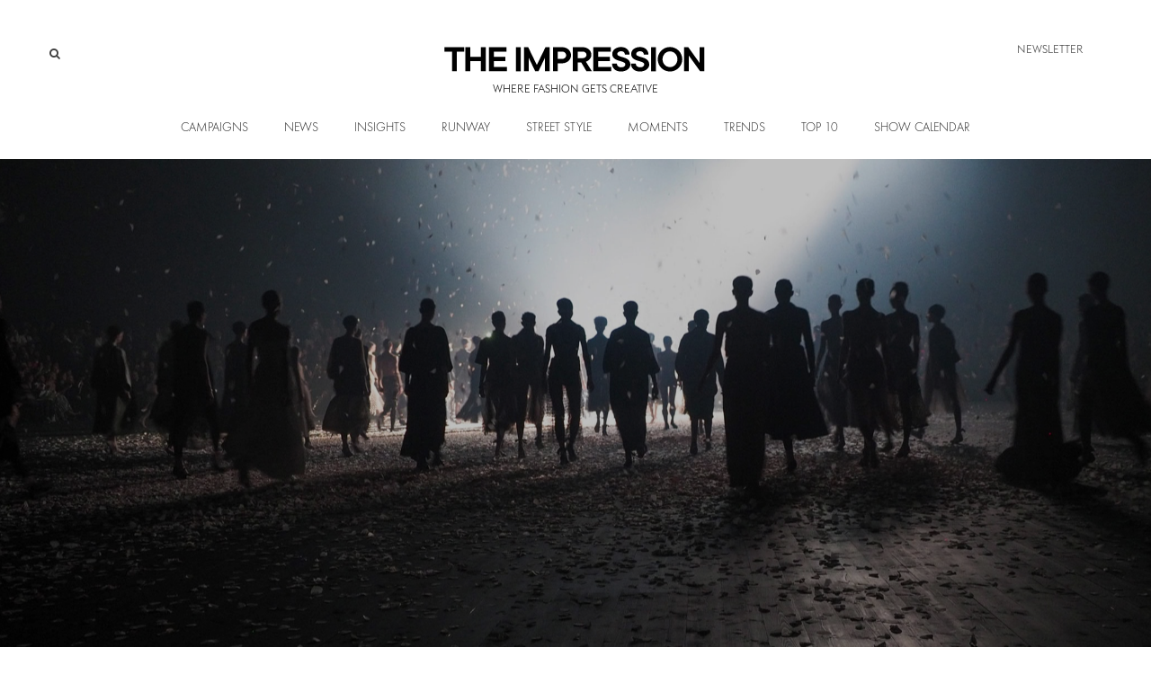

--- FILE ---
content_type: text/html; charset=UTF-8
request_url: https://theimpression.com/fashion-shows-going-back-towards-elitism/
body_size: 45837
content:
<!DOCTYPE html>
<html lang="en-US">
<head>
	<meta charset="UTF-8">
			<meta name="viewport" content="width=device-width, initial-scale=1">
		<link rel="profile" href="http://gmpg.org/xfn/11">
		<meta name="theme-color" content="#000000">
    <meta name="pinterest" content="nopin" />
    <meta name="pinterest" content="nohover" />
	<meta name="keywords" content="Fashion Show Strategy, Fashion Industry News, Long Nguyen Fashion Critic">	<meta name='robots' content='index, follow, max-image-preview:large, max-snippet:-1, max-video-preview:-1' />

	<!-- This site is optimized with the Yoast SEO Premium plugin v26.7 (Yoast SEO v26.7) - https://yoast.com/wordpress/plugins/seo/ -->
	<title>Fashion Shows Going Back Towards Elitism | The Impression</title>
	<meta name="description" content="Fashion Shows - Going Back Towards Elitism. The Impression&#039;s Long Nguyen reflects on the state of fashion shows today and the impact digital and infleuncers have had on the medium" />
	<link rel="canonical" href="https://theimpression.com/fashion-shows-going-back-towards-elitism/" />
	<meta property="og:locale" content="en_US" />
	<meta property="og:type" content="article" />
	<meta property="og:title" content="Fashion Shows - Going Back Towards Elitism" />
	<meta property="og:description" content="Fashion Shows - Going Back Towards Elitism. The Impression&#039;s Long Nguyen reflects on the state of fashion shows today and the impact digital and infleuncers have had on the medium" />
	<meta property="og:url" content="https://theimpression.com/fashion-shows-going-back-towards-elitism/" />
	<meta property="og:site_name" content="The Impression" />
	<meta property="article:published_time" content="2021-01-12T22:17:40+00:00" />
	<meta property="article:modified_time" content="2021-01-12T22:17:41+00:00" />
	<meta property="og:image" content="https://theimpression.com/wp-content/uploads/2021/01/Dior-atm-RS19-0346.jpg" />
	<meta property="og:image:width" content="2200" />
	<meta property="og:image:height" content="1467" />
	<meta property="og:image:type" content="image/jpeg" />
	<meta name="author" content="Long Nguyen" />
	<meta name="twitter:card" content="summary_large_image" />
	<meta name="twitter:label1" content="Written by" />
	<meta name="twitter:data1" content="Long Nguyen" />
	<meta name="twitter:label2" content="Est. reading time" />
	<meta name="twitter:data2" content="10 minutes" />
	<script type="application/ld+json" class="yoast-schema-graph">{"@context":"https://schema.org","@graph":[{"@type":"Article","@id":"https://theimpression.com/fashion-shows-going-back-towards-elitism/#article","isPartOf":{"@id":"https://theimpression.com/fashion-shows-going-back-towards-elitism/"},"author":{"name":"Long Nguyen","@id":"https://theimpression.com/#/schema/person/611717dd0e8e74e6fe42d19cb777c360"},"headline":"Fashion Shows &#8211; Going Back Towards Elitism","datePublished":"2021-01-12T22:17:40+00:00","dateModified":"2021-01-12T22:17:41+00:00","mainEntityOfPage":{"@id":"https://theimpression.com/fashion-shows-going-back-towards-elitism/"},"wordCount":2020,"image":{"@id":"https://theimpression.com/fashion-shows-going-back-towards-elitism/#primaryimage"},"thumbnailUrl":"https://theimpression.com/wp-content/uploads/2021/01/Dior-atm-RS19-0346.jpg","articleSection":["News"],"inLanguage":"en-US"},{"@type":"WebPage","@id":"https://theimpression.com/fashion-shows-going-back-towards-elitism/","url":"https://theimpression.com/fashion-shows-going-back-towards-elitism/","name":"Fashion Shows Going Back Towards Elitism | The Impression","isPartOf":{"@id":"https://theimpression.com/#website"},"primaryImageOfPage":{"@id":"https://theimpression.com/fashion-shows-going-back-towards-elitism/#primaryimage"},"image":{"@id":"https://theimpression.com/fashion-shows-going-back-towards-elitism/#primaryimage"},"thumbnailUrl":"https://theimpression.com/wp-content/uploads/2021/01/Dior-atm-RS19-0346.jpg","datePublished":"2021-01-12T22:17:40+00:00","dateModified":"2021-01-12T22:17:41+00:00","author":{"@id":"https://theimpression.com/#/schema/person/611717dd0e8e74e6fe42d19cb777c360"},"description":"Fashion Shows - Going Back Towards Elitism. The Impression's Long Nguyen reflects on the state of fashion shows today and the impact digital and infleuncers have had on the medium","breadcrumb":{"@id":"https://theimpression.com/fashion-shows-going-back-towards-elitism/#breadcrumb"},"inLanguage":"en-US","potentialAction":[{"@type":"ReadAction","target":["https://theimpression.com/fashion-shows-going-back-towards-elitism/"]}]},{"@type":"ImageObject","inLanguage":"en-US","@id":"https://theimpression.com/fashion-shows-going-back-towards-elitism/#primaryimage","url":"https://theimpression.com/wp-content/uploads/2021/01/Dior-atm-RS19-0346.jpg","contentUrl":"https://theimpression.com/wp-content/uploads/2021/01/Dior-atm-RS19-0346.jpg","width":2100,"height":1400},{"@type":"BreadcrumbList","@id":"https://theimpression.com/fashion-shows-going-back-towards-elitism/#breadcrumb","itemListElement":[{"@type":"ListItem","position":1,"name":"Home","item":"https://theimpression.com/"},{"@type":"ListItem","position":2,"name":"Fashion Shows &#8211; Going Back Towards Elitism"}]},{"@type":"WebSite","@id":"https://theimpression.com/#website","url":"https://theimpression.com/","name":"The Impression","description":"Where Fashion Gets Creative","potentialAction":[{"@type":"SearchAction","target":{"@type":"EntryPoint","urlTemplate":"https://theimpression.com/?s={search_term_string}"},"query-input":{"@type":"PropertyValueSpecification","valueRequired":true,"valueName":"search_term_string"}}],"inLanguage":"en-US"},{"@type":"Person","@id":"https://theimpression.com/#/schema/person/611717dd0e8e74e6fe42d19cb777c360","name":"Long Nguyen","image":{"@type":"ImageObject","inLanguage":"en-US","@id":"https://theimpression.com/#/schema/person/image/","url":"https://secure.gravatar.com/avatar/054b84c19e3b961267ffd08ad9a07c82a0a6c1fa89f4a1824a4805cab26d3950?s=96&d=mm&r=g","contentUrl":"https://secure.gravatar.com/avatar/054b84c19e3b961267ffd08ad9a07c82a0a6c1fa89f4a1824a4805cab26d3950?s=96&d=mm&r=g","caption":"Long Nguyen"},"url":"https://theimpression.com/author/long-nguyen/"}]}</script>
	<!-- / Yoast SEO Premium plugin. -->


<link rel='dns-prefetch' href='//cdn1.wallkit.net' />
<link rel='dns-prefetch' href='//fonts.googleapis.com' />
<link rel="alternate" type="text/calendar" title="The Impression &raquo; iCal Feed" href="https://theimpression.com/fashion-show-calendar/?ical=1" />
<link rel="alternate" title="oEmbed (JSON)" type="application/json+oembed" href="https://theimpression.com/wp-json/oembed/1.0/embed?url=https%3A%2F%2Ftheimpression.com%2Ffashion-shows-going-back-towards-elitism%2F" />
<link rel="alternate" title="oEmbed (XML)" type="text/xml+oembed" href="https://theimpression.com/wp-json/oembed/1.0/embed?url=https%3A%2F%2Ftheimpression.com%2Ffashion-shows-going-back-towards-elitism%2F&#038;format=xml" />
<style id='wp-img-auto-sizes-contain-inline-css' type='text/css'>
img:is([sizes=auto i],[sizes^="auto," i]){contain-intrinsic-size:3000px 1500px}
/*# sourceURL=wp-img-auto-sizes-contain-inline-css */
</style>
<link rel='stylesheet' id='tribe-events-pro-mini-calendar-block-styles-css' href='https://theimpression.com/wp-content/plugins/events-calendar-pro/build/css/tribe-events-pro-mini-calendar-block.css?ver=7.7.11' type='text/css' media='all' />
<style id='wp-emoji-styles-inline-css' type='text/css'>

	img.wp-smiley, img.emoji {
		display: inline !important;
		border: none !important;
		box-shadow: none !important;
		height: 1em !important;
		width: 1em !important;
		margin: 0 0.07em !important;
		vertical-align: -0.1em !important;
		background: none !important;
		padding: 0 !important;
	}
/*# sourceURL=wp-emoji-styles-inline-css */
</style>
<link rel='stylesheet' id='wp-block-library-css' href='https://theimpression.com/wp-includes/css/dist/block-library/style.min.css?ver=6.9' type='text/css' media='all' />
<style id='wp-block-image-inline-css' type='text/css'>
.wp-block-image>a,.wp-block-image>figure>a{display:inline-block}.wp-block-image img{box-sizing:border-box;height:auto;max-width:100%;vertical-align:bottom}@media not (prefers-reduced-motion){.wp-block-image img.hide{visibility:hidden}.wp-block-image img.show{animation:show-content-image .4s}}.wp-block-image[style*=border-radius] img,.wp-block-image[style*=border-radius]>a{border-radius:inherit}.wp-block-image.has-custom-border img{box-sizing:border-box}.wp-block-image.aligncenter{text-align:center}.wp-block-image.alignfull>a,.wp-block-image.alignwide>a{width:100%}.wp-block-image.alignfull img,.wp-block-image.alignwide img{height:auto;width:100%}.wp-block-image .aligncenter,.wp-block-image .alignleft,.wp-block-image .alignright,.wp-block-image.aligncenter,.wp-block-image.alignleft,.wp-block-image.alignright{display:table}.wp-block-image .aligncenter>figcaption,.wp-block-image .alignleft>figcaption,.wp-block-image .alignright>figcaption,.wp-block-image.aligncenter>figcaption,.wp-block-image.alignleft>figcaption,.wp-block-image.alignright>figcaption{caption-side:bottom;display:table-caption}.wp-block-image .alignleft{float:left;margin:.5em 1em .5em 0}.wp-block-image .alignright{float:right;margin:.5em 0 .5em 1em}.wp-block-image .aligncenter{margin-left:auto;margin-right:auto}.wp-block-image :where(figcaption){margin-bottom:1em;margin-top:.5em}.wp-block-image.is-style-circle-mask img{border-radius:9999px}@supports ((-webkit-mask-image:none) or (mask-image:none)) or (-webkit-mask-image:none){.wp-block-image.is-style-circle-mask img{border-radius:0;-webkit-mask-image:url('data:image/svg+xml;utf8,<svg viewBox="0 0 100 100" xmlns="http://www.w3.org/2000/svg"><circle cx="50" cy="50" r="50"/></svg>');mask-image:url('data:image/svg+xml;utf8,<svg viewBox="0 0 100 100" xmlns="http://www.w3.org/2000/svg"><circle cx="50" cy="50" r="50"/></svg>');mask-mode:alpha;-webkit-mask-position:center;mask-position:center;-webkit-mask-repeat:no-repeat;mask-repeat:no-repeat;-webkit-mask-size:contain;mask-size:contain}}:root :where(.wp-block-image.is-style-rounded img,.wp-block-image .is-style-rounded img){border-radius:9999px}.wp-block-image figure{margin:0}.wp-lightbox-container{display:flex;flex-direction:column;position:relative}.wp-lightbox-container img{cursor:zoom-in}.wp-lightbox-container img:hover+button{opacity:1}.wp-lightbox-container button{align-items:center;backdrop-filter:blur(16px) saturate(180%);background-color:#5a5a5a40;border:none;border-radius:4px;cursor:zoom-in;display:flex;height:20px;justify-content:center;opacity:0;padding:0;position:absolute;right:16px;text-align:center;top:16px;width:20px;z-index:100}@media not (prefers-reduced-motion){.wp-lightbox-container button{transition:opacity .2s ease}}.wp-lightbox-container button:focus-visible{outline:3px auto #5a5a5a40;outline:3px auto -webkit-focus-ring-color;outline-offset:3px}.wp-lightbox-container button:hover{cursor:pointer;opacity:1}.wp-lightbox-container button:focus{opacity:1}.wp-lightbox-container button:focus,.wp-lightbox-container button:hover,.wp-lightbox-container button:not(:hover):not(:active):not(.has-background){background-color:#5a5a5a40;border:none}.wp-lightbox-overlay{box-sizing:border-box;cursor:zoom-out;height:100vh;left:0;overflow:hidden;position:fixed;top:0;visibility:hidden;width:100%;z-index:100000}.wp-lightbox-overlay .close-button{align-items:center;cursor:pointer;display:flex;justify-content:center;min-height:40px;min-width:40px;padding:0;position:absolute;right:calc(env(safe-area-inset-right) + 16px);top:calc(env(safe-area-inset-top) + 16px);z-index:5000000}.wp-lightbox-overlay .close-button:focus,.wp-lightbox-overlay .close-button:hover,.wp-lightbox-overlay .close-button:not(:hover):not(:active):not(.has-background){background:none;border:none}.wp-lightbox-overlay .lightbox-image-container{height:var(--wp--lightbox-container-height);left:50%;overflow:hidden;position:absolute;top:50%;transform:translate(-50%,-50%);transform-origin:top left;width:var(--wp--lightbox-container-width);z-index:9999999999}.wp-lightbox-overlay .wp-block-image{align-items:center;box-sizing:border-box;display:flex;height:100%;justify-content:center;margin:0;position:relative;transform-origin:0 0;width:100%;z-index:3000000}.wp-lightbox-overlay .wp-block-image img{height:var(--wp--lightbox-image-height);min-height:var(--wp--lightbox-image-height);min-width:var(--wp--lightbox-image-width);width:var(--wp--lightbox-image-width)}.wp-lightbox-overlay .wp-block-image figcaption{display:none}.wp-lightbox-overlay button{background:none;border:none}.wp-lightbox-overlay .scrim{background-color:#fff;height:100%;opacity:.9;position:absolute;width:100%;z-index:2000000}.wp-lightbox-overlay.active{visibility:visible}@media not (prefers-reduced-motion){.wp-lightbox-overlay.active{animation:turn-on-visibility .25s both}.wp-lightbox-overlay.active img{animation:turn-on-visibility .35s both}.wp-lightbox-overlay.show-closing-animation:not(.active){animation:turn-off-visibility .35s both}.wp-lightbox-overlay.show-closing-animation:not(.active) img{animation:turn-off-visibility .25s both}.wp-lightbox-overlay.zoom.active{animation:none;opacity:1;visibility:visible}.wp-lightbox-overlay.zoom.active .lightbox-image-container{animation:lightbox-zoom-in .4s}.wp-lightbox-overlay.zoom.active .lightbox-image-container img{animation:none}.wp-lightbox-overlay.zoom.active .scrim{animation:turn-on-visibility .4s forwards}.wp-lightbox-overlay.zoom.show-closing-animation:not(.active){animation:none}.wp-lightbox-overlay.zoom.show-closing-animation:not(.active) .lightbox-image-container{animation:lightbox-zoom-out .4s}.wp-lightbox-overlay.zoom.show-closing-animation:not(.active) .lightbox-image-container img{animation:none}.wp-lightbox-overlay.zoom.show-closing-animation:not(.active) .scrim{animation:turn-off-visibility .4s forwards}}@keyframes show-content-image{0%{visibility:hidden}99%{visibility:hidden}to{visibility:visible}}@keyframes turn-on-visibility{0%{opacity:0}to{opacity:1}}@keyframes turn-off-visibility{0%{opacity:1;visibility:visible}99%{opacity:0;visibility:visible}to{opacity:0;visibility:hidden}}@keyframes lightbox-zoom-in{0%{transform:translate(calc((-100vw + var(--wp--lightbox-scrollbar-width))/2 + var(--wp--lightbox-initial-left-position)),calc(-50vh + var(--wp--lightbox-initial-top-position))) scale(var(--wp--lightbox-scale))}to{transform:translate(-50%,-50%) scale(1)}}@keyframes lightbox-zoom-out{0%{transform:translate(-50%,-50%) scale(1);visibility:visible}99%{visibility:visible}to{transform:translate(calc((-100vw + var(--wp--lightbox-scrollbar-width))/2 + var(--wp--lightbox-initial-left-position)),calc(-50vh + var(--wp--lightbox-initial-top-position))) scale(var(--wp--lightbox-scale));visibility:hidden}}
/*# sourceURL=https://theimpression.com/wp-includes/blocks/image/style.min.css */
</style>
<style id='wp-block-paragraph-inline-css' type='text/css'>
.is-small-text{font-size:.875em}.is-regular-text{font-size:1em}.is-large-text{font-size:2.25em}.is-larger-text{font-size:3em}.has-drop-cap:not(:focus):first-letter{float:left;font-size:8.4em;font-style:normal;font-weight:100;line-height:.68;margin:.05em .1em 0 0;text-transform:uppercase}body.rtl .has-drop-cap:not(:focus):first-letter{float:none;margin-left:.1em}p.has-drop-cap.has-background{overflow:hidden}:root :where(p.has-background){padding:1.25em 2.375em}:where(p.has-text-color:not(.has-link-color)) a{color:inherit}p.has-text-align-left[style*="writing-mode:vertical-lr"],p.has-text-align-right[style*="writing-mode:vertical-rl"]{rotate:180deg}
/*# sourceURL=https://theimpression.com/wp-includes/blocks/paragraph/style.min.css */
</style>
<style id='wp-block-quote-inline-css' type='text/css'>
.wp-block-quote{box-sizing:border-box;overflow-wrap:break-word}.wp-block-quote.is-large:where(:not(.is-style-plain)),.wp-block-quote.is-style-large:where(:not(.is-style-plain)){margin-bottom:1em;padding:0 1em}.wp-block-quote.is-large:where(:not(.is-style-plain)) p,.wp-block-quote.is-style-large:where(:not(.is-style-plain)) p{font-size:1.5em;font-style:italic;line-height:1.6}.wp-block-quote.is-large:where(:not(.is-style-plain)) cite,.wp-block-quote.is-large:where(:not(.is-style-plain)) footer,.wp-block-quote.is-style-large:where(:not(.is-style-plain)) cite,.wp-block-quote.is-style-large:where(:not(.is-style-plain)) footer{font-size:1.125em;text-align:right}.wp-block-quote>cite{display:block}
/*# sourceURL=https://theimpression.com/wp-includes/blocks/quote/style.min.css */
</style>
<style id='wp-block-separator-inline-css' type='text/css'>
@charset "UTF-8";.wp-block-separator{border:none;border-top:2px solid}:root :where(.wp-block-separator.is-style-dots){height:auto;line-height:1;text-align:center}:root :where(.wp-block-separator.is-style-dots):before{color:currentColor;content:"···";font-family:serif;font-size:1.5em;letter-spacing:2em;padding-left:2em}.wp-block-separator.is-style-dots{background:none!important;border:none!important}
/*# sourceURL=https://theimpression.com/wp-includes/blocks/separator/style.min.css */
</style>
<style id='wp-block-spacer-inline-css' type='text/css'>
.wp-block-spacer{clear:both}
/*# sourceURL=https://theimpression.com/wp-includes/blocks/spacer/style.min.css */
</style>
<style id='global-styles-inline-css' type='text/css'>
:root{--wp--preset--aspect-ratio--square: 1;--wp--preset--aspect-ratio--4-3: 4/3;--wp--preset--aspect-ratio--3-4: 3/4;--wp--preset--aspect-ratio--3-2: 3/2;--wp--preset--aspect-ratio--2-3: 2/3;--wp--preset--aspect-ratio--16-9: 16/9;--wp--preset--aspect-ratio--9-16: 9/16;--wp--preset--color--black: #000000;--wp--preset--color--cyan-bluish-gray: #abb8c3;--wp--preset--color--white: #ffffff;--wp--preset--color--pale-pink: #f78da7;--wp--preset--color--vivid-red: #cf2e2e;--wp--preset--color--luminous-vivid-orange: #ff6900;--wp--preset--color--luminous-vivid-amber: #fcb900;--wp--preset--color--light-green-cyan: #7bdcb5;--wp--preset--color--vivid-green-cyan: #00d084;--wp--preset--color--pale-cyan-blue: #8ed1fc;--wp--preset--color--vivid-cyan-blue: #0693e3;--wp--preset--color--vivid-purple: #9b51e0;--wp--preset--gradient--vivid-cyan-blue-to-vivid-purple: linear-gradient(135deg,rgb(6,147,227) 0%,rgb(155,81,224) 100%);--wp--preset--gradient--light-green-cyan-to-vivid-green-cyan: linear-gradient(135deg,rgb(122,220,180) 0%,rgb(0,208,130) 100%);--wp--preset--gradient--luminous-vivid-amber-to-luminous-vivid-orange: linear-gradient(135deg,rgb(252,185,0) 0%,rgb(255,105,0) 100%);--wp--preset--gradient--luminous-vivid-orange-to-vivid-red: linear-gradient(135deg,rgb(255,105,0) 0%,rgb(207,46,46) 100%);--wp--preset--gradient--very-light-gray-to-cyan-bluish-gray: linear-gradient(135deg,rgb(238,238,238) 0%,rgb(169,184,195) 100%);--wp--preset--gradient--cool-to-warm-spectrum: linear-gradient(135deg,rgb(74,234,220) 0%,rgb(151,120,209) 20%,rgb(207,42,186) 40%,rgb(238,44,130) 60%,rgb(251,105,98) 80%,rgb(254,248,76) 100%);--wp--preset--gradient--blush-light-purple: linear-gradient(135deg,rgb(255,206,236) 0%,rgb(152,150,240) 100%);--wp--preset--gradient--blush-bordeaux: linear-gradient(135deg,rgb(254,205,165) 0%,rgb(254,45,45) 50%,rgb(107,0,62) 100%);--wp--preset--gradient--luminous-dusk: linear-gradient(135deg,rgb(255,203,112) 0%,rgb(199,81,192) 50%,rgb(65,88,208) 100%);--wp--preset--gradient--pale-ocean: linear-gradient(135deg,rgb(255,245,203) 0%,rgb(182,227,212) 50%,rgb(51,167,181) 100%);--wp--preset--gradient--electric-grass: linear-gradient(135deg,rgb(202,248,128) 0%,rgb(113,206,126) 100%);--wp--preset--gradient--midnight: linear-gradient(135deg,rgb(2,3,129) 0%,rgb(40,116,252) 100%);--wp--preset--font-size--small: 13px;--wp--preset--font-size--medium: 20px;--wp--preset--font-size--large: 36px;--wp--preset--font-size--x-large: 42px;--wp--preset--spacing--20: 0.44rem;--wp--preset--spacing--30: 0.67rem;--wp--preset--spacing--40: 1rem;--wp--preset--spacing--50: 1.5rem;--wp--preset--spacing--60: 2.25rem;--wp--preset--spacing--70: 3.38rem;--wp--preset--spacing--80: 5.06rem;--wp--preset--shadow--natural: 6px 6px 9px rgba(0, 0, 0, 0.2);--wp--preset--shadow--deep: 12px 12px 50px rgba(0, 0, 0, 0.4);--wp--preset--shadow--sharp: 6px 6px 0px rgba(0, 0, 0, 0.2);--wp--preset--shadow--outlined: 6px 6px 0px -3px rgb(255, 255, 255), 6px 6px rgb(0, 0, 0);--wp--preset--shadow--crisp: 6px 6px 0px rgb(0, 0, 0);}:where(.is-layout-flex){gap: 0.5em;}:where(.is-layout-grid){gap: 0.5em;}body .is-layout-flex{display: flex;}.is-layout-flex{flex-wrap: wrap;align-items: center;}.is-layout-flex > :is(*, div){margin: 0;}body .is-layout-grid{display: grid;}.is-layout-grid > :is(*, div){margin: 0;}:where(.wp-block-columns.is-layout-flex){gap: 2em;}:where(.wp-block-columns.is-layout-grid){gap: 2em;}:where(.wp-block-post-template.is-layout-flex){gap: 1.25em;}:where(.wp-block-post-template.is-layout-grid){gap: 1.25em;}.has-black-color{color: var(--wp--preset--color--black) !important;}.has-cyan-bluish-gray-color{color: var(--wp--preset--color--cyan-bluish-gray) !important;}.has-white-color{color: var(--wp--preset--color--white) !important;}.has-pale-pink-color{color: var(--wp--preset--color--pale-pink) !important;}.has-vivid-red-color{color: var(--wp--preset--color--vivid-red) !important;}.has-luminous-vivid-orange-color{color: var(--wp--preset--color--luminous-vivid-orange) !important;}.has-luminous-vivid-amber-color{color: var(--wp--preset--color--luminous-vivid-amber) !important;}.has-light-green-cyan-color{color: var(--wp--preset--color--light-green-cyan) !important;}.has-vivid-green-cyan-color{color: var(--wp--preset--color--vivid-green-cyan) !important;}.has-pale-cyan-blue-color{color: var(--wp--preset--color--pale-cyan-blue) !important;}.has-vivid-cyan-blue-color{color: var(--wp--preset--color--vivid-cyan-blue) !important;}.has-vivid-purple-color{color: var(--wp--preset--color--vivid-purple) !important;}.has-black-background-color{background-color: var(--wp--preset--color--black) !important;}.has-cyan-bluish-gray-background-color{background-color: var(--wp--preset--color--cyan-bluish-gray) !important;}.has-white-background-color{background-color: var(--wp--preset--color--white) !important;}.has-pale-pink-background-color{background-color: var(--wp--preset--color--pale-pink) !important;}.has-vivid-red-background-color{background-color: var(--wp--preset--color--vivid-red) !important;}.has-luminous-vivid-orange-background-color{background-color: var(--wp--preset--color--luminous-vivid-orange) !important;}.has-luminous-vivid-amber-background-color{background-color: var(--wp--preset--color--luminous-vivid-amber) !important;}.has-light-green-cyan-background-color{background-color: var(--wp--preset--color--light-green-cyan) !important;}.has-vivid-green-cyan-background-color{background-color: var(--wp--preset--color--vivid-green-cyan) !important;}.has-pale-cyan-blue-background-color{background-color: var(--wp--preset--color--pale-cyan-blue) !important;}.has-vivid-cyan-blue-background-color{background-color: var(--wp--preset--color--vivid-cyan-blue) !important;}.has-vivid-purple-background-color{background-color: var(--wp--preset--color--vivid-purple) !important;}.has-black-border-color{border-color: var(--wp--preset--color--black) !important;}.has-cyan-bluish-gray-border-color{border-color: var(--wp--preset--color--cyan-bluish-gray) !important;}.has-white-border-color{border-color: var(--wp--preset--color--white) !important;}.has-pale-pink-border-color{border-color: var(--wp--preset--color--pale-pink) !important;}.has-vivid-red-border-color{border-color: var(--wp--preset--color--vivid-red) !important;}.has-luminous-vivid-orange-border-color{border-color: var(--wp--preset--color--luminous-vivid-orange) !important;}.has-luminous-vivid-amber-border-color{border-color: var(--wp--preset--color--luminous-vivid-amber) !important;}.has-light-green-cyan-border-color{border-color: var(--wp--preset--color--light-green-cyan) !important;}.has-vivid-green-cyan-border-color{border-color: var(--wp--preset--color--vivid-green-cyan) !important;}.has-pale-cyan-blue-border-color{border-color: var(--wp--preset--color--pale-cyan-blue) !important;}.has-vivid-cyan-blue-border-color{border-color: var(--wp--preset--color--vivid-cyan-blue) !important;}.has-vivid-purple-border-color{border-color: var(--wp--preset--color--vivid-purple) !important;}.has-vivid-cyan-blue-to-vivid-purple-gradient-background{background: var(--wp--preset--gradient--vivid-cyan-blue-to-vivid-purple) !important;}.has-light-green-cyan-to-vivid-green-cyan-gradient-background{background: var(--wp--preset--gradient--light-green-cyan-to-vivid-green-cyan) !important;}.has-luminous-vivid-amber-to-luminous-vivid-orange-gradient-background{background: var(--wp--preset--gradient--luminous-vivid-amber-to-luminous-vivid-orange) !important;}.has-luminous-vivid-orange-to-vivid-red-gradient-background{background: var(--wp--preset--gradient--luminous-vivid-orange-to-vivid-red) !important;}.has-very-light-gray-to-cyan-bluish-gray-gradient-background{background: var(--wp--preset--gradient--very-light-gray-to-cyan-bluish-gray) !important;}.has-cool-to-warm-spectrum-gradient-background{background: var(--wp--preset--gradient--cool-to-warm-spectrum) !important;}.has-blush-light-purple-gradient-background{background: var(--wp--preset--gradient--blush-light-purple) !important;}.has-blush-bordeaux-gradient-background{background: var(--wp--preset--gradient--blush-bordeaux) !important;}.has-luminous-dusk-gradient-background{background: var(--wp--preset--gradient--luminous-dusk) !important;}.has-pale-ocean-gradient-background{background: var(--wp--preset--gradient--pale-ocean) !important;}.has-electric-grass-gradient-background{background: var(--wp--preset--gradient--electric-grass) !important;}.has-midnight-gradient-background{background: var(--wp--preset--gradient--midnight) !important;}.has-small-font-size{font-size: var(--wp--preset--font-size--small) !important;}.has-medium-font-size{font-size: var(--wp--preset--font-size--medium) !important;}.has-large-font-size{font-size: var(--wp--preset--font-size--large) !important;}.has-x-large-font-size{font-size: var(--wp--preset--font-size--x-large) !important;}
/*# sourceURL=global-styles-inline-css */
</style>

<style id='classic-theme-styles-inline-css' type='text/css'>
/*! This file is auto-generated */
.wp-block-button__link{color:#fff;background-color:#32373c;border-radius:9999px;box-shadow:none;text-decoration:none;padding:calc(.667em + 2px) calc(1.333em + 2px);font-size:1.125em}.wp-block-file__button{background:#32373c;color:#fff;text-decoration:none}
/*# sourceURL=/wp-includes/css/classic-themes.min.css */
</style>
<link rel='stylesheet' id='thimprint-css' href='https://theimpression.com/wp-content/mu-plugins/thimprint/css/magnific-popup.css?ver=6.9' type='text/css' media='all' />
<link rel='stylesheet' id='thimprint2-css' href='https://theimpression.com/wp-content/mu-plugins/thimprint/css/main.css?ver=6.9' type='text/css' media='all' />
<link rel='stylesheet' id='thimprint3-css' href='https://theimpression.com/wp-content/mu-plugins/thimprint/css/pixel.css?ver=6.9' type='text/css' media='all' />
<link rel='stylesheet' id='lets-review-api-css' href='https://theimpression.com/wp-content/plugins/lets-review/assets/css/style-api.min.css?ver=3.4.3' type='text/css' media='all' />
<link rel='stylesheet' id='font-awesome-css' href='https://theimpression.com/wp-content/plugins/lets-review/assets/fonts/fontawesome/css/fontawesome.min.css?ver=3.4.3' type='text/css' media='all' />
<link rel='stylesheet' id='font-awesome-regular-css' href='https://theimpression.com/wp-content/plugins/lets-review/assets/fonts/fontawesome/css/regular.min.css?ver=3.4.3' type='text/css' media='all' />
<link rel='stylesheet' id='font-awesome-solid-css' href='https://theimpression.com/wp-content/plugins/lets-review/assets/fonts/fontawesome/css/solid.min.css?ver=3.4.3' type='text/css' media='all' />
<link rel='stylesheet' id='msw-vendor-css' href='https://theimpression.com/wp-content/plugins/massive-stock-widgets/assets/public/css/vendor.min.css?ver=1.4.9.1' type='text/css' media='all' />
<link rel='stylesheet' id='msw-style-css' href='https://theimpression.com/wp-content/plugins/massive-stock-widgets/assets/public/css/style.css?ver=1.4.9.1' type='text/css' media='all' />
<link rel='stylesheet' id='ub-extension-style-css-css' href='https://theimpression.com/wp-content/plugins/ultimate-blocks/src/extensions/style.css?ver=6.9' type='text/css' media='all' />
<link rel='stylesheet' id='wallkit-wp-google-fonts-css' href='https://fonts.googleapis.com/css2?family=Oswald:wght@400;500;700&#038;family=Inter:wght@300;400;500;600;700&#038;display=swap' type='text/css' media='all' />
<link rel='stylesheet' id='wallkit-wp-css' href='https://theimpression.com/wp-content/plugins/wallkit/public/css/wallkit-wp-public.min.css?ver=3.4.4' type='text/css' media='all' />
<link rel='stylesheet' id='wp_automatic_gallery_style-css' href='https://theimpression.com/wp-content/plugins/wp-automatic/css/wp-automatic.css?ver=1.0.0' type='text/css' media='all' />
<link rel='stylesheet' id='ep_general_styles-css' href='https://theimpression.com/wp-content/plugins/elasticpress/dist/css/general-styles.css?ver=66295efe92a630617c00' type='text/css' media='all' />
<link rel='stylesheet' id='zeen-style-css' href='https://theimpression.com/wp-content/themes/zeen/assets/css/style.css?ver=1765885876' type='text/css' media='all' />
<style id='zeen-style-inline-css' type='text/css'>
.content-bg, .block-skin-5:not(.skin-inner), .block-skin-5.skin-inner > .tipi-row-inner-style, .article-layout-skin-1.title-cut-bl .hero-wrap .meta:before, .article-layout-skin-1.title-cut-bc .hero-wrap .meta:before, .article-layout-skin-1.title-cut-bl .hero-wrap .share-it:before, .article-layout-skin-1.title-cut-bc .hero-wrap .share-it:before, .standard-archive .page-header, .skin-dark .flickity-viewport, .zeen__var__options label { background: #ffffff;}a.zeen-pin-it{position: absolute}.background.mask {background-color: transparent}.side-author__wrap .mask a {display:inline-block;height:70px}.timed-pup,.modal-wrap {position:fixed;visibility:hidden}.to-top__fixed .to-top a{background-color:#000000; color: #fff}.site-inner { background-color: #fff; }.splitter svg g { fill: #fff; }.inline-post .block article .title { font-size: 20px;}input[type=submit], button, .tipi-button,.button,.wpcf7-submit,.button__back__home{ border-radius: 0; }.fontfam-1 { font-family: 'functionpro'!important;}input,input[type="number"],.body-f1, .quotes-f1 blockquote, .quotes-f1 q, .by-f1 .byline, .sub-f1 .subtitle, .wh-f1 .widget-title, .headings-f1 h1, .headings-f1 h2, .headings-f1 h3, .headings-f1 h4, .headings-f1 h5, .headings-f1 h6, .font-1, div.jvectormap-tip {font-family:'functionpro';font-weight: 300;font-style: normal;}.fontfam-2 { font-family:'saint-extra-light'!important; }.body-f2, .quotes-f2 blockquote, .quotes-f2 q, .by-f2 .byline, .sub-f2 .subtitle, .wh-f2 .widget-title, .headings-f2 h1, .headings-f2 h2, .headings-f2 h3, .headings-f2 h4, .headings-f2 h5, .headings-f2 h6, .font-2 {font-family:'saint-extra-light';font-weight: 300;font-style: normal;}.fontfam-3 { font-family:'euclidflex-light'!important;}input[type=submit], button, .tipi-button,.button,.wpcf7-submit,.button__back__home,.body-f3, .quotes-f3 blockquote, .quotes-f3 q, .by-f3 .byline, .sub-f3 .subtitle, .wh-f3 .widget-title, .headings-f3 h1, .headings-f3 h2, .headings-f3 h3, .headings-f3 h4, .headings-f3 h5, .headings-f3 h6, .font-3 {font-family:'euclidflex-light';font-style: normal;font-weight: 300;}.tipi-row, .tipi-builder-on .contents-wrap > p { max-width: 1230px ; }.slider-columns--3 article { width: 360px }.slider-columns--2 article { width: 555px }.slider-columns--4 article { width: 262.5px }.single .site-content .tipi-row { max-width: 1230px ; }.single-product .site-content .tipi-row { max-width: 1230px ; }.date--secondary { color: #ffffff; }.date--main { color: #f8d92f; }.global-accent-border { border-color: #000000; }.trending-accent-border { border-color: #000000; }.trending-accent-bg { border-color: #000000; }.wpcf7-submit, .tipi-button.block-loader { background: #18181e; }.wpcf7-submit:hover, .tipi-button.block-loader:hover { background: #111; }.tipi-button.block-loader { color: #fff!important; }.wpcf7-submit { background: #18181e; }.wpcf7-submit:hover { background: #111; }.global-accent-bg, .icon-base-2:hover .icon-bg, #progress { background-color: #000000; }.global-accent-text, .mm-submenu-2 .mm-51 .menu-wrap > .sub-menu > li > a { color: #000000; }body { color:#000000;}.excerpt { color:#666666;}.mode--alt--b .excerpt, .block-skin-2 .excerpt, .block-skin-2 .preview-classic .custom-button__fill-2 { color:#888!important;}.read-more-wrap { color:#adadad;}.logo-fallback a { color:#000!important;}.site-mob-header .logo-fallback a { color:#000!important;}blockquote:not(.comment-excerpt) { color:#000000;}.mode--alt--b blockquote:not(.comment-excerpt), .mode--alt--b .block-skin-0.block-wrap-quote .block-wrap-quote blockquote:not(.comment-excerpt), .mode--alt--b .block-skin-0.block-wrap-quote .block-wrap-quote blockquote:not(.comment-excerpt) span { color:#fff!important;}.byline, .byline a { color:#888;}.mode--alt--b .block-wrap-classic .byline, .mode--alt--b .block-wrap-classic .byline a, .mode--alt--b .block-wrap-thumbnail .byline, .mode--alt--b .block-wrap-thumbnail .byline a, .block-skin-2 .byline a, .block-skin-2 .byline { color:#888;}.preview-classic .meta .title, .preview-thumbnail .meta .title,.preview-56 .meta .title{ color:#111;}h1, h2, h3, h4, h5, h6, .block-title { color:#111;}.sidebar-widget  .widget-title { color:#111!important;}.link-color-wrap a, .woocommerce-Tabs-panel--description a { color: #000000; }.mode--alt--b .link-color-wrap a, .mode--alt--b .woocommerce-Tabs-panel--description a { color: #888; }.copyright, .site-footer .bg-area-inner .copyright a { color: #ffffff; }.link-color-wrap a:hover { color: #424242; }.mode--alt--b .link-color-wrap a:hover { color: #555; }body{line-height:1.66}input[type=submit], button, .tipi-button,.button,.wpcf7-submit,.button__back__home{letter-spacing:0.03em}.sub-menu a:not(.tipi-button){letter-spacing:0.1em}.widget-title{letter-spacing:0.15em}html, body{font-size:15px}.byline{font-size:12px}input[type=submit], button, .tipi-button,.button,.wpcf7-submit,.button__back__home{font-size:11px}.excerpt{font-size:15px}.logo-fallback, .secondary-wrap .logo-fallback a{font-size:22px}.logo span{font-size:12px}.breadcrumbs{font-size:10px}.hero-meta.tipi-s-typo .title{font-size:20px}.hero-meta.tipi-s-typo .subtitle{font-size:15px}.hero-meta.tipi-m-typo .title{font-size:20px}.hero-meta.tipi-m-typo .subtitle{font-size:15px}.hero-meta.tipi-xl-typo .title{font-size:20px}.hero-meta.tipi-xl-typo .subtitle{font-size:15px}.block-html-content h1, .single-content .entry-content h1{font-size:20px}.block-html-content h2, .single-content .entry-content h2{font-size:20px}.block-html-content h3, .single-content .entry-content h3{font-size:20px}.block-html-content h4, .single-content .entry-content h4{font-size:20px}.block-html-content h5, .single-content .entry-content h5{font-size:18px}.footer-block-links{font-size:8px}blockquote, q{font-size:20px}.site-footer .copyright{font-size:12px}.footer-navigation{font-size:12px}.site-footer .menu-icons{font-size:12px}.block-title, .page-title{font-size:24px}.block-subtitle{font-size:18px}.block-col-self .preview-2 .title{font-size:22px}.block-wrap-classic .tipi-m-typo .title-wrap .title{font-size:22px}.tipi-s-typo .title, .ppl-s-3 .tipi-s-typo .title, .zeen-col--wide .ppl-s-3 .tipi-s-typo .title, .preview-1 .title, .preview-21:not(.tipi-xs-typo) .title{font-size:22px}.tipi-xs-typo .title, .tipi-basket-wrap .basket-item .title{font-size:15px}.meta .read-more-wrap{font-size:11px}.widget-title{font-size:12px}.split-1:not(.preview-thumbnail) .mask{-webkit-flex: 0 0 calc( 34% - 15px);
					-ms-flex: 0 0 calc( 34% - 15px);
					flex: 0 0 calc( 34% - 15px);
					width: calc( 34% - 15px);}.preview-thumbnail .mask{-webkit-flex: 0 0 65px;
					-ms-flex: 0 0 65px;
					flex: 0 0 65px;
					width: 65px;}.footer-lower-area{padding-top:40px}.footer-lower-area{padding-bottom:40px}.footer-upper-area{padding-bottom:40px}.footer-upper-area{padding-top:40px}.footer-widget-wrap{padding-bottom:40px}.footer-widget-wrap{padding-top:40px}.tipi-button-cta-header{font-size:12px}.tipi-button.block-loader, .wpcf7-submit, .mc4wp-form-fields button { font-weight: 700;}blockquote {font-style:italic;}.footer-lower-area, .footer-lower-area .menu-item, .footer-lower-area .menu-icon span {font-weight: 700;}input[type=submit], button, .tipi-button,.button,.wpcf7-submit,.button__back__home{ text-transform: uppercase; }.entry-title{ text-transform: uppercase; }.logo-fallback{ text-transform: none; }.block-wrap-slider .title-wrap .title{ text-transform: uppercase; }.block-wrap-grid .title-wrap .title, .tile-design-4 .meta .title-wrap .title{ text-transform: uppercase; }.block-wrap-classic .title-wrap .title{ text-transform: uppercase; }.block-title{ text-transform: uppercase; }.meta .excerpt .read-more{ text-transform: uppercase; }.preview-grid .read-more{ text-transform: uppercase; }.block-subtitle{ text-transform: uppercase; }.byline{ text-transform: none; }.widget-title{ text-transform: none; }.main-navigation .menu-item, .main-navigation .menu-icon .menu-icon--text{ text-transform: uppercase; }.secondary-navigation, .secondary-wrap .menu-icon .menu-icon--text{ text-transform: uppercase; }.footer-lower-area .menu-item, .footer-lower-area .menu-icon span{ text-transform: uppercase; }.sub-menu a:not(.tipi-button){ text-transform: none; }.site-mob-header .menu-item, .site-mob-header .menu-icon span{ text-transform: uppercase; }.single-content .entry-content h1, .single-content .entry-content h2, .single-content .entry-content h3, .single-content .entry-content h4, .single-content .entry-content h5, .single-content .entry-content h6, .meta__full h1, .meta__full h2, .meta__full h3, .meta__full h4, .meta__full h5, .bbp__thread__title{ text-transform: none; }.mm-submenu-2 .mm-11 .menu-wrap > *, .mm-submenu-2 .mm-31 .menu-wrap > *, .mm-submenu-2 .mm-21 .menu-wrap > *, .mm-submenu-2 .mm-51 .menu-wrap > *  { border-top: 3px solid transparent; }.separation-border { margin-bottom: 10px; }.load-more-wrap-1 { padding-top: 10px; }.block-wrap-classic .inf-spacer + .block:not(.block-62) { margin-top: 10px; }.separation-border-style { border-bottom: 1px #e9e9e9 solid;padding-bottom:30px;}.block-title-wrap-style .block-title:after, .block-title-wrap-style .block-title:before { border-top: 1px #eee solid;}.separation-border-v { background: #eee;}.separation-border-v { height: calc( 100% -  10px - 1px); }@media only screen and (max-width: 480px) {.separation-border-style { padding-bottom: 15px; }.separation-border { margin-bottom: 15px;}}.grid-spacing { border-top-width: 2px; }.sidebar-wrap .sidebar { padding-right: 30px; padding-left: 30px; padding-top:0px; padding-bottom:0px; }.sidebar-left .sidebar-wrap .sidebar { padding-right: 30px; padding-left: 30px; }@media only screen and (min-width: 481px) {.block-wrap-grid .block-title-area, .block-wrap-98 .block-piece-2 article:last-child { margin-bottom: -2px; }.block-wrap-92 .tipi-row-inner-box { margin-top: -2px; }.block-wrap-grid .only-filters { top: 2px; }.grid-spacing { border-right-width: 2px; }.block-wrap-grid:not(.block-wrap-81) .block { width: calc( 100% + 2px ); }}@media only screen and (max-width: 859px) {.mobile__design--side .mask {
		width: calc( 34% - 15px);
	}}@media only screen and (min-width: 860px) {input[type=submit], button, .tipi-button,.button,.wpcf7-submit,.button__back__home{letter-spacing:0.09em}.hero-meta.tipi-s-typo .title{font-size:30px}.hero-meta.tipi-s-typo .subtitle{font-size:18px}.hero-meta.tipi-m-typo .title{font-size:30px}.hero-meta.tipi-m-typo .subtitle{font-size:18px}.hero-meta.tipi-xl-typo .title{font-size:30px}.hero-meta.tipi-xl-typo .subtitle{font-size:18px}.block-html-content h1, .single-content .entry-content h1{font-size:30px}.block-html-content h2, .single-content .entry-content h2{font-size:30px}.block-html-content h3, .single-content .entry-content h3{font-size:24px}.block-html-content h4, .single-content .entry-content h4{font-size:24px}blockquote, q{font-size:25px}.main-navigation, .main-navigation .menu-icon--text{font-size:12px}.sub-menu a:not(.tipi-button){font-size:12px}.main-navigation .menu-icon, .main-navigation .trending-icon-solo{font-size:12px}.secondary-wrap-v .standard-drop>a,.secondary-wrap, .secondary-wrap a, .secondary-wrap .menu-icon--text{font-size:11px}.secondary-wrap .menu-icon, .secondary-wrap .menu-icon a, .secondary-wrap .trending-icon-solo{font-size:13px}.layout-side-info .details{width:130px;float:left}.sticky-header--active.site-header.size-set .logo img, .site-header.size-set.slidedown .logo img, .site-header.size-set.sticky-menu-2.stuck .logo img { height: 30px!important; }.sticky-header--active.site-header .bg-area, .site-header.sticky-menu-2.stuck .bg-area, .site-header.slidedown .bg-area, .main-navigation.stuck .menu-bg-area, .sticky-4-unfixed .header-skin-4.site-header .bg-area { background: rgba(255,255,255,0.9); }.title-contrast .hero-wrap { height: calc( 100vh - 140px ); }.block-col-self .block-71 .tipi-s-typo .title { font-size: 18px; }.zeen-col--narrow .block-wrap-classic .tipi-m-typo .title-wrap .title { font-size: 18px; }.mode--alt--b .footer-widget-area:not(.footer-widget-area-1) + .footer-lower-area { border-top:1px #333333 solid ; }.footer-widget-wrap { border-right:1px #333333 solid ; }.footer-widget-wrap .widget_search form, .footer-widget-wrap select { border-color:#333333; }.footer-widget-wrap .zeen-widget { border-bottom:1px #333333 solid ; }.footer-widget-wrap .zeen-widget .preview-thumbnail { border-bottom-color: #333333;}.secondary-wrap .menu-padding, .secondary-wrap .ul-padding > li > a {
			padding-top: 10px;
			padding-bottom: 10px;
		}}@media only screen and (min-width: 1240px) {.hero-l .single-content {padding-top: 45px}.align-fs .contents-wrap .video-wrap, .align-fs-center .aligncenter.size-full, .align-fs-center .wp-caption.aligncenter .size-full, .align-fs-center .tiled-gallery, .align-fs .alignwide { width: 1170px; }.align-fs .contents-wrap .video-wrap { height: 658px; }.has-bg .align-fs .contents-wrap .video-wrap, .has-bg .align-fs .alignwide, .has-bg .align-fs-center .aligncenter.size-full, .has-bg .align-fs-center .wp-caption.aligncenter .size-full, .has-bg .align-fs-center .tiled-gallery { width: 1230px; }.has-bg .align-fs .contents-wrap .video-wrap { height: 691px; }body{line-height:1.3}.logo-fallback, .secondary-wrap .logo-fallback a{font-size:30px}.hero-meta.tipi-s-typo .title{font-size:36px}.hero-meta.tipi-m-typo .title{font-size:44px}.hero-meta.tipi-xl-typo .title{font-size:50px}.block-html-content h1, .single-content .entry-content h1{font-size:50px}.block-html-content h2, .single-content .entry-content h2{font-size:40px}.block-html-content h3, .single-content .entry-content h3{font-size:30px}.block-html-content h4, .single-content .entry-content h4{font-size:25px}.block-html-content h5, .single-content .entry-content h5{font-size:20px}.block-title, .page-title{font-size:40px}.block-subtitle{font-size:20px}.block-col-self .preview-2 .title{font-size:36px}.block-wrap-classic .tipi-m-typo .title-wrap .title{font-size:30px}.tipi-s-typo .title, .ppl-s-3 .tipi-s-typo .title, .zeen-col--wide .ppl-s-3 .tipi-s-typo .title, .preview-1 .title, .preview-21:not(.tipi-xs-typo) .title{font-size:24px}.widget-title{font-size:10px}.split-1:not(.preview-thumbnail) .mask{-webkit-flex: 0 0 calc( 50% - 15px);
					-ms-flex: 0 0 calc( 50% - 15px);
					flex: 0 0 calc( 50% - 15px);
					width: calc( 50% - 15px);}.preview-thumbnail .mask{-webkit-flex: 0 0 100px;
					-ms-flex: 0 0 100px;
					flex: 0 0 100px;
					width: 100px;}.footer-lower-area{padding-bottom:20px}.footer-upper-area{padding-bottom:50px}.footer-upper-area{padding-top:50px}}.main-menu-bar-color-1 .current-menu-item > a, .main-menu-bar-color-1 .menu-main-menu > .dropper.active:not(.current-menu-item) > a { background-color: #111;}.site-header a { color: #111; }.site-skin-3.content-subscribe, .site-skin-3.content-subscribe .subtitle, .site-skin-3.content-subscribe input, .site-skin-3.content-subscribe h2 { color: #fff; } .site-skin-3.content-subscribe input[type="email"] { border-color: #fff; }.mob-menu-wrap a { color: #fff; }.mob-menu-wrap .mobile-navigation .mobile-search-wrap .search { border-color: #fff; }.footer-widget-wrap .widget_search form { border-color:#333333; }.sidebar-wrap .sidebar { border:0px #ddd solid ; }.content-area .zeen-widget { padding:30px 0px 30px; }.grid-meta-bg .mask:before { content: ""; background-image: linear-gradient(to top, rgba(0,0,0,0.30) 0%, rgba(0,0,0,0) 100%); }.grid-image-1 .mask-overlay { background-color: #1a1d1e ; }.with-fi.preview-grid,.with-fi.preview-grid .byline,.with-fi.preview-grid .subtitle, .with-fi.preview-grid a { color: #fff; }.preview-grid .mask-overlay { opacity: 0.2 ; }@media (pointer: fine) {.preview-grid:hover .mask-overlay { opacity: 0.4 ; }}.slider-image-1 .mask-overlay { background-color: #1a1d1e ; }.with-fi.preview-slider-overlay,.with-fi.preview-slider-overlay .byline,.with-fi.preview-slider-overlay .subtitle, .with-fi.preview-slider-overlay a { color: #fff; }.preview-slider-overlay .mask-overlay { opacity: 0.2 ; }@media (pointer: fine) {.preview-slider-overlay:hover .mask-overlay { opacity: 0.6 ; }}.logo-main .logo-subtitle { color: #111; }.site-footer .bg-area-inner, .site-footer .bg-area-inner .woo-product-rating span, .site-footer .bg-area-inner .stack-design-3 .meta { background-color: #000000; }.site-footer .bg-area-inner .background { background-image: none; opacity: 1; }.footer-lower-area { color: #ffffff; }.to-top-2 a { border-color: #ffffff; }.to-top-2 i:after { background: #ffffff; }.site-footer .bg-area-inner,.site-footer .bg-area-inner .byline,.site-footer .bg-area-inner a,.site-footer .bg-area-inner .widget_search form *,.site-footer .bg-area-inner h3,.site-footer .bg-area-inner .widget-title { color:#ffffff; }.site-footer .bg-area-inner .tipi-spin.tipi-row-inner-style:before { border-color:#ffffff; }.site-footer .footer-widget-bg-area, .site-footer .footer-widget-bg-area .woo-product-rating span, .site-footer .footer-widget-bg-area .stack-design-3 .meta { background-color: #000000; }.site-footer .footer-widget-bg-area .background { background-image: none; opacity: 1; }.site-footer .footer-widget-bg-area .block-skin-0 .tipi-arrow { color:#ffffff; border-color:#ffffff; }.site-footer .footer-widget-bg-area .block-skin-0 .tipi-arrow i:after{ background:#ffffff; }.site-footer .footer-widget-bg-area,.site-footer .footer-widget-bg-area .byline,.site-footer .footer-widget-bg-area a,.site-footer .footer-widget-bg-area .widget_search form *,.site-footer .footer-widget-bg-area h3,.site-footer .footer-widget-bg-area .widget-title { color:#ffffff; }.site-footer .footer-widget-bg-area .tipi-spin.tipi-row-inner-style:before { border-color:#ffffff; }.slide-in-menu .bg-area, .slide-in-menu .bg-area .woo-product-rating span, .slide-in-menu .bg-area .stack-design-3 .meta { background-color: #222222; }.slide-in-menu .bg-area .background { background-image: none; opacity: 1; }.slide-in-menu,.slide-in-menu .bg-area a,.slide-in-menu .bg-area .widget-title, .slide-in-menu .cb-widget-design-1 .cb-score { color:#ffffff; }.slide-in-menu form { border-color:#ffffff; }.slide-in-menu .bg-area .mc4wp-form-fields input[type="email"], #subscribe-submit input[type="email"], .subscribe-wrap input[type="email"],.slide-in-menu .bg-area .mc4wp-form-fields input[type="text"], #subscribe-submit input[type="text"], .subscribe-wrap input[type="text"] { border-bottom-color:#ffffff; }.mob-menu-wrap .bg-area, .mob-menu-wrap .bg-area .woo-product-rating span, .mob-menu-wrap .bg-area .stack-design-3 .meta { background-color: #0a0a0a; }.mob-menu-wrap .bg-area .background { background-image: none; opacity: 1; }.mob-menu-wrap .bg-area,.mob-menu-wrap .bg-area .byline,.mob-menu-wrap .bg-area a,.mob-menu-wrap .bg-area .widget_search form *,.mob-menu-wrap .bg-area h3,.mob-menu-wrap .bg-area .widget-title { color:#fff; }.mob-menu-wrap .bg-area .tipi-spin.tipi-row-inner-style:before { border-color:#fff; }.main-navigation, .main-navigation .menu-icon--text { color: #1e1e1e; }.main-navigation .horizontal-menu>li>a { padding-left: 20px; padding-right: 20px; }.main-navigation .menu-icons>li>a{ padding-left: 12px;	padding-right: 12px;}#progress { background-color: #000000; }.main-navigation .horizontal-menu .drop, .main-navigation .horizontal-menu > li > a, .date--main {
			padding-top: 20px;
			padding-bottom: 20px;
		}.site-mob-header .menu-icon { font-size: 13px; }.secondary-wrap .menu-bg-area { background-color: #1f2123; }.secondary-wrap-v .standard-drop>a,.secondary-wrap, .secondary-wrap a, .secondary-wrap .menu-icon--text { color: #3f3f3f; }.secondary-wrap .menu-secondary > li > a, .secondary-icons li > a { padding-left: 20px; padding-right: 20px; }.mc4wp-form-fields input[type=submit], .mc4wp-form-fields button, #subscribe-submit input[type=submit], .subscribe-wrap input[type=submit] {color: #fff;background-image: linear-gradient(130deg, #32429e 0%, #aa076b 80%);}.site-mob-header:not(.site-mob-header-11) .header-padding .logo-main-wrap, .site-mob-header:not(.site-mob-header-11) .header-padding .icons-wrap a, .site-mob-header-11 .header-padding {
		padding-top: 20px;
		padding-bottom: 20px;
	}.site-header .header-padding {
		padding-top:30px;
		padding-bottom:0px;
	}.site-header.sticky-menu-2.stuck .header-padding, .site-header.slidedown .header-padding, .sticky-header--active.site-header .header-padding, .main-navigation.stuck .horizontal-menu > li > a { padding-top: 30px; padding-bottom: 30px; }.site-header-11 .menu { border-top-width: 3px;}@media only screen and (min-width: 860px){.tipi-m-0 {display: none}}
/*# sourceURL=zeen-style-inline-css */
</style>
<link rel='stylesheet' id='zeen-child-style-css' href='https://theimpression.com/wp-content/themes/zeen-child/style.css?ver=6.9' type='text/css' media='all' />
<link rel='stylesheet' id='zeen-dark-mode-css' href='https://theimpression.com/wp-content/themes/zeen/assets/css/dark.min.css?ver=1765885876' type='text/css' media='all' />
<link rel='stylesheet' id='lets-review-widget-css' href='https://theimpression.com/wp-content/plugins/lets-review/assets/css/style-widget.min.css?ver=3.4.3' type='text/css' media='all' />
<script type="text/javascript" src="https://theimpression.com/wp-includes/js/jquery/jquery.min.js?ver=3.7.1" id="jquery-core-js"></script>
<script type="text/javascript" src="https://theimpression.com/wp-includes/js/jquery/jquery-migrate.min.js?ver=3.4.1" id="jquery-migrate-js"></script>
<script type="text/javascript" src="https://theimpression.com/wp-content/mu-plugins/thimprint/js/jquery.magnific-popup.js?ver=6.9" id="magnific-popup-js"></script>
<script type="text/javascript" src="https://theimpression.com/wp-content/plugins/massive-stock-widgets/assets/public/js/vendor.min.js?ver=1" id="msw-vendor-js"></script>
<script type="text/javascript" src="https://theimpression.com/wp-content/plugins/wp-automatic/js/main-front.js?ver=1.0.1" id="wp_automatic_gallery-js"></script>
<link rel="https://api.w.org/" href="https://theimpression.com/wp-json/" /><link rel="alternate" title="JSON" type="application/json" href="https://theimpression.com/wp-json/wp/v2/posts/10416221" /><link rel="EditURI" type="application/rsd+xml" title="RSD" href="https://theimpression.com/xmlrpc.php?rsd" />
<meta name="generator" content="WordPress 6.9" />
<link rel='shortlink' href='https://theimpression.com/?p=10416221' />
<script type='text/javascript'>window.presslabs = {"home_url":"https:\/\/theimpression.com"}</script><script type='text/javascript'>
	(function () {
		var pl_beacon = document.createElement('script');
		pl_beacon.type = 'text/javascript';
		pl_beacon.async = true;
		var host = 'https://theimpression.com';
		if ('https:' == document.location.protocol) {
			host = host.replace('http://', 'https://');
		}
		pl_beacon.src = host + '/' + '1Pnzgz4y0836' + '.js?ts=' + Math.floor((Math.random() * 100000) + 1);
		var first_script_tag = document.getElementsByTagName('script')[0];
		first_script_tag.parentNode.insertBefore(pl_beacon, first_script_tag);
	})();
</script><script type="text/javascript">
           var ajaxurl = "https://theimpression.com/wp-admin/admin-ajax.php";
         </script><script type="text/javascript">
           var ajaxurl = "https://theimpression.com/wp-admin/admin-ajax.php";
         </script>        <script type="text/javascript">
            var wallkitPostData = {"data":{"id":"10416221","title":"Fashion Shows - Going Back Towards Elitism","type":"post","image":"https:\/\/theimpression.com\/wp-content\/uploads\/2021\/01\/Dior-atm-RS19-0346.jpg","taxonomies":{"category":{"label":"Categories","items":[{"term_id":"124","name":"News","slug":"fashion-news"}]}}},"config":{"check_post":true,"show_blur":true,"wk_paywall_display_type":1}};
        </script>
        <meta name="tec-api-version" content="v1"><meta name="tec-api-origin" content="https://theimpression.com"><link rel="alternate" href="https://theimpression.com/wp-json/tribe/events/v1/" /><!-- This code is added by Analytify (8.0.1) https://analytify.io/ !-->
						<script async src="https://www.googletagmanager.com/gtag/js?id=G-XBML7MM177"></script>
			<script>
			window.dataLayer = window.dataLayer || [];
			function gtag(){dataLayer.push(arguments);}
			gtag('js', new Date());

			const configuration = {"anonymize_ip":"false","forceSSL":"false","allow_display_features":"false","debug_mode":true};
			const gaID = 'G-XBML7MM177';

			
			gtag('config', gaID, configuration);

			
			</script>

			<!-- This code is added by Analytify (8.0.1) !--><link rel="preload" type="font/woff2" as="font" href="https://theimpression.com/wp-content/themes/zeen/assets/css/tipi/tipi.woff2?9oa0lg" crossorigin="anonymous"><link rel="preload" as="image" href="https://theimpression.com/wp-content/uploads/2021/01/Dior-atm-RS19-0346.jpg" imagesrcset="" imagesizes="(max-width: 2100px) 100vw, 2100px"><link rel="icon" href="https://theimpression.com/wp-content/uploads/2018/12/cropped-The-Impression-Favicon-centered-1.png" sizes="32x32" />
<link rel="icon" href="https://theimpression.com/wp-content/uploads/2018/12/cropped-The-Impression-Favicon-centered-1.png" sizes="192x192" />
<link rel="apple-touch-icon" href="https://theimpression.com/wp-content/uploads/2018/12/cropped-The-Impression-Favicon-centered-1.png" />
<meta name="msapplication-TileImage" content="https://theimpression.com/wp-content/uploads/2018/12/cropped-The-Impression-Favicon-centered-1.png" />
    <!-- Google tag (gtag.js) -->
<script async src="https://www.googletagmanager.com/gtag/js?id=G-XBML7MM177"></script>
<script>
  window.dataLayer = window.dataLayer || [];
  function gtag(){dataLayer.push(arguments);}
  gtag('js', new Date());

  gtag('config', 'G-XBML7MM177');
</script>
<style id='zeen-mm-style-inline-css' type='text/css'>
.main-menu-bar-color-2 .menu-main-menu .menu-item-1222660.drop-it > a:before { border-bottom-color: #111;}.main-navigation .mm-color.menu-item-1222660 .sub-menu { background: #111;}
.main-menu-bar-color-2 .menu-main-menu .menu-item-162419.drop-it > a:before { border-bottom-color: #111;}.main-navigation .mm-color.menu-item-162419 .sub-menu { background: #111;}
.main-menu-bar-color-2 .menu-main-menu .menu-item-10759066.drop-it > a:before { border-bottom-color: #111;}.main-navigation .mm-color.menu-item-10759066 .sub-menu { background: #111;}
.main-menu-bar-color-2 .menu-main-menu .menu-item-520868.drop-it > a:before { border-bottom-color: #111;}.main-navigation .mm-color.menu-item-520868 .sub-menu { background: #111;}
.main-menu-bar-color-2 .menu-main-menu .menu-item-719547.drop-it > a:before { border-bottom-color: #111;}.main-navigation .mm-color.menu-item-719547 .sub-menu { background: #111;}
.main-menu-bar-color-2 .menu-main-menu .menu-item-11652995.drop-it > a:before { border-bottom-color: #111;}.main-navigation .mm-color.menu-item-11652995 .sub-menu { background: #111;}
.main-menu-bar-color-2 .menu-main-menu .menu-item-719545.drop-it > a:before { border-bottom-color: #111;}.main-navigation .mm-color.menu-item-719545 .sub-menu { background: #111;}
.main-menu-bar-color-2 .menu-main-menu .menu-item-10250920.drop-it > a:before { border-bottom-color: #111;}.main-navigation .mm-color.menu-item-10250920 .sub-menu { background: #111;}
.main-menu-bar-color-2 .menu-main-menu .menu-item-11085268.drop-it > a:before { border-bottom-color: #111;}.main-navigation .mm-color.menu-item-11085268 .sub-menu { background: #111;}
.main-menu-bar-color-2 .menu-main-menu .menu-item-11562890.drop-it > a:before { border-bottom-color: #111;}.main-navigation .mm-color.menu-item-11562890 .sub-menu { background: #111;}
/*# sourceURL=zeen-mm-style-inline-css */
</style>
</head>
<body class="wp-singular post-template-default single single-post postid-10416221 single-format-standard wp-theme-zeen wp-child-theme-zeen-child wkwp-user-hide wk-call-status-user wk-call-status-plans wk-call-status-events tribe-no-js  headings-f2 body-f1 sub-f1 quotes-f2 by-f1 wh-f2 to-top__fixed block-titles-big block-titles-mid-1 menu-no-color-hover mob-fi-tall excerpt-mob-off skin-light zeen-sb-sticky-off mm-ani-3 footer-widgets-text-white site-mob-menu-a-1 site-mob-menu-1 mm-submenu-1 main-menu-logo-1 body-header-style-11 body-hero-l byline-font-1">
	<div id="page" class="site 10416221">
		<div id="mob-line" class="tipi-m-0"></div><header id="mobhead" class="site-header-block site-mob-header tipi-m-0 site-mob-header-1 site-mob-menu-1 sticky-menu-mob sticky-menu-1 sticky-top site-skin-2 site-img-1"><div class="bg-area header-padding tipi-row tipi-vertical-c">
	<ul class="menu-left icons-wrap tipi-vertical-c">
		
				
	
			
				
	
		</ul>
	<div class="logo-main-wrap logo-mob-wrap">
        <a href="https://theimpression.com" class="svg" data-pin-nopin="true"><object style="margin-bottom:0;" data="https://theimpression.com/wp-content/uploads/2021/05/The-Impression-Large-Logo-white.svg" width="736" height="78"> </object></a>
			</div>
	<ul class="menu-right icons-wrap tipi-vertical-c">
		
				
	
			
				
	
			
				
			<li class="menu-icon menu-icon-mobile-slide"><a href="#" class="mob-tr-open" data-target="slide-menu"><i class="tipi-i-menu-mob" aria-hidden="true"></i></a></li>
	
		</ul>
	<div class="background mask"></div></div>
</header><!-- .site-mob-header -->		<div class="site-inner">
			<header id="masthead" class="site-header-block site-header clearfix site-header-11 header-width-1 header-skin-1 site-img-1 mm-ani-3 mm-skin-3 main-menu-skin-1 main-menu-width-2 main-menu-bar-color-2 logo-only-when-stuck main-menu-c" data-pt-diff="0" data-pb-diff="-30"><div class="bg-area">
	<div class="tipi-flex-lcr header-padding tipi-flex-eq-height tipi-row">
		<ul class="horizontal-menu tipi-flex-eq-height font-3 menu-icons tipi-flex-l secondary-wrap">
					
				
	
					</ul>
        <div class="logo-main-wrap header-padding tipi-all-c logo-main-wrap-center"><div class="logo logo-main"><a href="https://theimpression.com" class="svg" data-pin-nopin="true"><object style="margin-bottom:0;" data="https://theimpression.com/wp-content/uploads/2021/05/The-Impression-Large-Logo-Black.svg" width="300" height="71"> </object><span class="logo-subtitle font-3">WHERE FASHION GETS CREATIVE</span></a></div></div>
						<ul class="horizontal-menu tipi-flex-eq-height font-3 menu-icons tipi-flex-r secondary-wrap">
						
				
	
							<li class="menu-icon menu-icon-subscribe"><a href="#" class="modal-tr" data-type="subscribe"><i class="tipi-i-mail"></i><span class="menu-icon--text font-3">Subscribe</span></a></li>
							<li class="menu-icon menu-icon-style-1 menu-icon-login tipi-tip tipi-tip-move" data-title="Let&#039;s Ajaxify The Login plugin is not installed. Install it or remove this icon in the Theme Options.">
							<a href="#" class="tipi-i-user modal-tr icon-logged-out" data-type="latl"></a>
					</li>
	<li class="menu-icon menu-icon-style-1 menu-icon-search"><a href="#" class="tipi-i-search modal-tr tipi-tip tipi-tip-move" data-title="Search" data-type="search"></a></li>
				
	
									</ul>
	</div>
	<div class="background mask"></div></div>
</header><!-- .site-header --><div id="header-line"></div><nav id="site-navigation" class="main-navigation main-navigation-1 tipi-xs-0 clearfix logo-only-when-stuck main-menu-skin-1 main-menu-width-2 main-menu-bar-color-2 mm-skin-3 mm-submenu-1 mm-ani-3 main-menu-c sticky-menu-dt sticky-menu sticky-menu-1 sticky-top">	<div class="main-navigation-border menu-bg-area">
		<div class="nav-grid clearfix tipi-row-off tipi-row">
			<div class="tipi-flex sticky-part sticky-p1">
				<div class="logo-menu-wrap tipi-vertical-c"><div class="logo logo-main-menu"><a href="https://theimpression.com" data-pin-nopin="true"></a></div></div>				<ul id="menu-main-menu" class="menu-main-menu horizontal-menu tipi-flex font-3">
					<li id="menu-item-1222660" class="menu-item menu-item-type-taxonomy menu-item-object-category dropper drop-it mm-art mm-wrap-11 mm-wrap mm-color mm-sb-left menu-item-1222660"><a href="https://theimpression.com/fashion-ad-campaigns/" data-ppp="3" data-tid="4"  data-term="category">Campaigns</a><div class="menu mm-11 tipi-row" data-mm="11"><div class="menu-wrap menu-wrap-more-10 tipi-flex"><div id="block-wrap-1222660" class="block-wrap-native block-wrap block-wrap-61 block-css-1222660 block-wrap-classic columns__m--1 elements-design-1 block-skin-0 filter-wrap-2 tipi-box tipi-row ppl-m-3 ppl-s-3 clearfix" data-id="1222660" data-base="0"><div class="tipi-row-inner-style clearfix"><div class="tipi-row-inner-box contents sticky--wrap"><div class="block-title-wrap module-block-title clearfix  block-title-1 with-load-more"><div class="block-title-area clearfix"><div class="block-title font-2">Campaigns</div></div><div class="filters tipi-flex font-1"><div class="load-more-wrap load-more-size-2 load-more-wrap-2">		<a href="#" data-id="1222660" class="tipi-arrow tipi-arrow-s tipi-arrow-l block-loader block-more block-more-1 no-more" data-dir="1"><i class="tipi-i-angle-left" aria-hidden="true"></i></a>
		<a href="#" data-id="1222660" class="tipi-arrow tipi-arrow-s tipi-arrow-r block-loader block-more block-more-2" data-dir="2"><i class="tipi-i-angle-right" aria-hidden="true"></i></a>
		</div></div></div><div class="block block-61 tipi-flex preview-review-bot"><article class="tipi-xs-12 elements-location-1 clearfix with-fi ani-base tipi-m-typo stack-1 stack-design-1 separation-border-style loop-0 preview-classic preview__img-shape-l preview-61 img-ani-base img-ani-1 img-color-hover-base img-color-hover-1 elements-design-1 post-11813556 post type-post status-publish format-standard has-post-thumbnail hentry category-fashion-ad-campaigns" style="--animation-order:0"><div class="preview-mini-wrap clearfix"><div class="mask"><a href="https://theimpression.com/miu-miu-spring-2026-ad-campaign-review/" class="mask-img"><img width="770" height="513" src="https://theimpression.com/wp-content/uploads/2026/01/Miu–miu–Spring-2026–Ad-Campaign–The-Impression–013-770x513.jpg" class="attachment-zeen-770-513 size-zeen-770-513 zeen-lazy-load-base zeen-lazy-load-mm wp-post-image" alt="Miu Miu Spring 2026 Ad Campaign, Directed by Miuccia Prada, Art Direction by Christopher Simmonds, Photography by Jamie Hawkesworth," decoding="async" fetchpriority="high" loading="lazy" /></a></div><div class="meta"><div class="title-wrap"><h3 class="title"><a href="https://theimpression.com/miu-miu-spring-2026-ad-campaign-review/">Miu Miu</a></h3>	<p class="subtitle flipboard-subtitle font-1">Spring 2026 Ad Campaign</p>
	</div></div></div></article><article class="tipi-xs-12 elements-location-1 clearfix with-fi ani-base tipi-m-typo stack-1 stack-design-1 separation-border-style loop-1 preview-classic preview__img-shape-l preview-61 img-ani-base img-ani-1 img-color-hover-base img-color-hover-1 elements-design-1 post-11808174 post type-post status-publish format-standard has-post-thumbnail hentry category-fashion-ad-campaigns" style="--animation-order:1"><div class="preview-mini-wrap clearfix"><div class="mask"><a href="https://theimpression.com/valentino-beauty-born-in-roma-spring-2026-ad-campaign-review/" class="mask-img"><img width="770" height="513" src="https://theimpression.com/wp-content/uploads/2026/01/Valentino-Beauty-Sprign-2026-Ad-Campaign-The-Impression-012-770x513.jpg" class="attachment-zeen-770-513 size-zeen-770-513 zeen-lazy-load-base zeen-lazy-load-mm wp-post-image" alt="Valentino Beauty &quot;Born in Roma&quot; Spring 2026 Ad Campaign" decoding="async" loading="lazy" /></a></div><div class="meta"><div class="title-wrap"><h3 class="title"><a href="https://theimpression.com/valentino-beauty-born-in-roma-spring-2026-ad-campaign-review/">Valentino Beauty</a></h3>	<p class="subtitle flipboard-subtitle font-1">"Born in Roma" Spring 2026 Ad Campaign</p>
	</div></div></div></article><article class="tipi-xs-12 elements-location-1 clearfix with-fi ani-base tipi-m-typo stack-1 stack-design-1 separation-border-style loop-2 preview-classic preview__img-shape-l preview-61 img-ani-base img-ani-1 img-color-hover-base img-color-hover-1 elements-design-1 post-11807178 post type-post status-publish format-standard has-post-thumbnail hentry category-fashion-ad-campaigns tag-spring-2026" style="--animation-order:2"><div class="preview-mini-wrap clearfix"><div class="mask"><a href="https://theimpression.com/louis-vuitton-spring-2026-ad-campaign-review/" class="mask-img"><img width="770" height="513" src="https://theimpression.com/wp-content/uploads/2026/01/louis-vuitton-spring-2026-ad-campaign-the-impression-004-770x513.jpg" class="attachment-zeen-770-513 size-zeen-770-513 zeen-lazy-load-base zeen-lazy-load-mm wp-post-image" alt="Louis Vuitton Spring 2026 Ad Campaign" decoding="async" loading="lazy" /></a></div><div class="meta"><div class="title-wrap"><h3 class="title"><a href="https://theimpression.com/louis-vuitton-spring-2026-ad-campaign-review/">Louis Vuitton</a></h3>	<p class="subtitle flipboard-subtitle font-1">Spring 2026 Ad Campaign</p>
	</div></div></div></article></div></div></div></div></div></div></li>
<li id="menu-item-162419" class="menu-item menu-item-type-taxonomy menu-item-object-category current-post-ancestor current-menu-parent current-post-parent dropper drop-it mm-art mm-wrap-11 mm-wrap mm-color mm-sb-left menu-item-162419"><a href="https://theimpression.com/fashion-news/" data-ppp="3" data-tid="124"  data-term="category">News</a><div class="menu mm-11 tipi-row" data-mm="11"><div class="menu-wrap menu-wrap-more-10 tipi-flex"><div id="block-wrap-162419" class="block-wrap-native block-wrap block-wrap-61 block-css-162419 block-wrap-classic columns__m--1 elements-design-1 block-skin-0 filter-wrap-2 tipi-box tipi-row ppl-m-3 ppl-s-3 clearfix" data-id="162419" data-base="0"><div class="tipi-row-inner-style clearfix"><div class="tipi-row-inner-box contents sticky--wrap"><div class="block-title-wrap module-block-title clearfix  block-title-1 with-load-more"><div class="block-title-area clearfix"><div class="block-title font-2">News</div></div><div class="filters tipi-flex font-1"><div class="load-more-wrap load-more-size-2 load-more-wrap-2">		<a href="#" data-id="162419" class="tipi-arrow tipi-arrow-s tipi-arrow-l block-loader block-more block-more-1 no-more" data-dir="1"><i class="tipi-i-angle-left" aria-hidden="true"></i></a>
		<a href="#" data-id="162419" class="tipi-arrow tipi-arrow-s tipi-arrow-r block-loader block-more block-more-2" data-dir="2"><i class="tipi-i-angle-right" aria-hidden="true"></i></a>
		</div></div></div><div class="block block-61 tipi-flex preview-review-bot"><article class="tipi-xs-12 elements-location-1 clearfix with-fi ani-base tipi-m-typo stack-1 stack-design-1 separation-border-style loop-0 preview-classic preview__img-shape-l preview-61 img-ani-base img-ani-1 img-color-hover-base img-color-hover-1 elements-design-1 post-11813306 post type-post status-publish format-standard has-post-thumbnail hentry category-people" style="--animation-order:0"><div class="preview-mini-wrap clearfix"><div class="mask"><a href="https://theimpression.com/valentino-garavani-dies-at-93/" class="mask-img"><img width="770" height="513" src="https://theimpression.com/wp-content/uploads/2026/01/valentino-portrait-2-770x513.jpg" class="attachment-zeen-770-513 size-zeen-770-513 zeen-lazy-load-base zeen-lazy-load-mm wp-post-image" alt="Valentino Garavani portrait" decoding="async" loading="lazy" /></a></div><div class="meta"><div class="title-wrap"><h3 class="title"><a href="https://theimpression.com/valentino-garavani-dies-at-93/">Valentino Garavani Dies at 93</a></h3></div></div></div></article><article class="tipi-xs-12 elements-location-1 clearfix with-fi ani-base tipi-m-typo stack-1 stack-design-1 separation-border-style loop-1 preview-classic preview__img-shape-l preview-61 img-ani-base img-ani-1 img-color-hover-base img-color-hover-1 elements-design-1 post-11810177 post type-post status-publish format-standard has-post-thumbnail hentry category-show-news" style="--animation-order:1"><div class="preview-mini-wrap clearfix"><div class="mask"><a href="https://theimpression.com/watch-prada-fall-2026-mens-live/" class="mask-img"><img width="770" height="513" src="https://theimpression.com/wp-content/uploads/2026/01/watch-prada-fall-2026-mens-live-770x513.jpg" class="attachment-zeen-770-513 size-zeen-770-513 zeen-lazy-load-base zeen-lazy-load-mm wp-post-image" alt="Watch Prada Fall 2026 Men&#039;s Live" decoding="async" loading="lazy" /></a></div><div class="meta"><div class="title-wrap"><h3 class="title"><a href="https://theimpression.com/watch-prada-fall-2026-mens-live/">Watch Prada Fall 2026 Men&#8217;s Live</a></h3>	<p class="subtitle flipboard-subtitle font-1">See the Fall 2026 Men's Collection as it comes down the runway in Milan</p>
	</div></div></div></article><article class="tipi-xs-12 elements-location-1 clearfix with-fi ani-base tipi-m-typo stack-1 stack-design-1 separation-border-style loop-2 preview-classic preview__img-shape-l preview-61 img-ani-base img-ani-1 img-color-hover-base img-color-hover-1 elements-design-1 post-11807067 post type-post status-publish format-standard has-post-thumbnail hentry category-collaborations" style="--animation-order:2"><div class="preview-mini-wrap clearfix"><div class="mask"><a href="https://theimpression.com/manolo-blahnik-joins-balenciaga-for-crystal-adorned-capsule/" class="mask-img"><img width="770" height="513" src="https://theimpression.com/wp-content/uploads/2026/01/BALENCIAGA-FALL-26-LOOK-44-ACHOL-copy-770x513.jpg" class="attachment-zeen-770-513 size-zeen-770-513 zeen-lazy-load-base zeen-lazy-load-mm wp-post-image" alt="" decoding="async" loading="lazy" /></a></div><div class="meta"><div class="title-wrap"><h3 class="title"><a href="https://theimpression.com/manolo-blahnik-joins-balenciaga-for-crystal-adorned-capsule/">Manolo Blahnik Joins Balenciaga for Crystal-Adorned Capsule</a></h3></div></div></div></article></div></div></div></div></div></div></li>
<li id="menu-item-10759066" class="menu-item menu-item-type-taxonomy menu-item-object-category dropper drop-it mm-art mm-wrap-11 mm-wrap mm-color mm-sb-left menu-item-10759066"><a href="https://theimpression.com/insights/" data-ppp="3" data-tid="72330"  data-term="category">Insights</a><div class="menu mm-11 tipi-row" data-mm="11"><div class="menu-wrap menu-wrap-more-10 tipi-flex"><div id="block-wrap-10759066" class="block-wrap-native block-wrap block-wrap-61 block-css-10759066 block-wrap-classic columns__m--1 elements-design-1 block-skin-0 filter-wrap-2 tipi-box tipi-row ppl-m-3 ppl-s-3 clearfix" data-id="10759066" data-base="0"><div class="tipi-row-inner-style clearfix"><div class="tipi-row-inner-box contents sticky--wrap"><div class="block-title-wrap module-block-title clearfix  block-title-1 with-load-more"><div class="block-title-area clearfix"><div class="block-title font-2">Insights</div></div><div class="filters tipi-flex font-1"><div class="load-more-wrap load-more-size-2 load-more-wrap-2">		<a href="#" data-id="10759066" class="tipi-arrow tipi-arrow-s tipi-arrow-l block-loader block-more block-more-1 no-more" data-dir="1"><i class="tipi-i-angle-left" aria-hidden="true"></i></a>
		<a href="#" data-id="10759066" class="tipi-arrow tipi-arrow-s tipi-arrow-r block-loader block-more block-more-2" data-dir="2"><i class="tipi-i-angle-right" aria-hidden="true"></i></a>
		</div></div></div><div class="block block-61 tipi-flex preview-review-bot"><article class="tipi-xs-12 elements-location-1 clearfix with-fi ani-base tipi-m-typo stack-1 stack-design-1 separation-border-style loop-0 preview-classic preview__img-shape-l preview-61 img-ani-base img-ani-1 img-color-hover-base img-color-hover-1 elements-design-1 post-11806776 post type-post status-publish format-standard has-post-thumbnail hentry category-insights" style="--animation-order:0"><div class="preview-mini-wrap clearfix"><div class="mask"><a href="https://theimpression.com/miuccia-prada-and-raf-simons-prada-interview/" class="mask-img"><img width="770" height="513" src="https://theimpression.com/wp-content/uploads/2026/01/raf-miucca-interview-header-770x513.jpg" class="attachment-zeen-770-513 size-zeen-770-513 zeen-lazy-load-base zeen-lazy-load-mm wp-post-image" alt="" decoding="async" loading="lazy" /></a></div><div class="meta"><div class="title-wrap"><h3 class="title"><a href="https://theimpression.com/miuccia-prada-and-raf-simons-prada-interview/">Miuccia Prada &amp; Raf Simons: A Dialogue in Layers</a></h3></div></div></div></article><article class="tipi-xs-12 elements-location-1 clearfix with-fi ani-base tipi-m-typo stack-1 stack-design-1 separation-border-style loop-1 preview-classic preview__img-shape-l preview-61 img-ani-base img-ani-1 img-color-hover-base img-color-hover-1 elements-design-1 post-11806772 post type-post status-publish format-standard has-post-thumbnail hentry category-insights" style="--animation-order:1"><div class="preview-mini-wrap clearfix"><div class="mask"><a href="https://theimpression.com/alessandro-sartori-weaves-past-into-present-at-zegna/" class="mask-img"><img width="770" height="513" src="https://theimpression.com/wp-content/uploads/2026/01/Alessandro-Sartori-Zegna-Interview-2-copy-3-770x513.jpg" class="attachment-zeen-770-513 size-zeen-770-513 zeen-lazy-load-base zeen-lazy-load-mm wp-post-image" alt="Zegna Fall 2026 Alessandro Sartori interview" decoding="async" loading="lazy" /></a></div><div class="meta"><div class="title-wrap"><h3 class="title"><a href="https://theimpression.com/alessandro-sartori-weaves-past-into-present-at-zegna/">Alessandro Sartori Weaves Past into Present at Zegna</a></h3></div></div></div></article><article class="tipi-xs-12 elements-location-1 clearfix with-fi ani-base tipi-m-typo stack-1 stack-design-1 separation-border-style loop-2 preview-classic preview__img-shape-l preview-61 img-ani-base img-ani-1 img-color-hover-base img-color-hover-1 elements-design-1 post-11804834 post type-post status-publish format-standard has-post-thumbnail hentry category-insights" style="--animation-order:2"><div class="preview-mini-wrap clearfix"><div class="mask"><a href="https://theimpression.com/how-helmut-langs-mak-exhibition-became-the-brand-blueprint-fashion-forgot/" class="mask-img"><img width="770" height="513" src="https://theimpression.com/wp-content/uploads/2026/01/How-Helmut-Langs-MAK-Exhibition-Became-the-Brand-Blueprint-Fashion-Forgot-770x513.jpg" class="attachment-zeen-770-513 size-zeen-770-513 zeen-lazy-load-base zeen-lazy-load-mm wp-post-image" alt="How Helmut Lang’s MAK Exhibition Became the Brand Blueprint Fashion Forgot" decoding="async" loading="lazy" /></a></div><div class="meta"><div class="title-wrap"><h3 class="title"><a href="https://theimpression.com/how-helmut-langs-mak-exhibition-became-the-brand-blueprint-fashion-forgot/">How Helmut Lang’s MAK Exhibition Is the Brand Blueprint Fashion Forgot</a></h3></div></div></div></article></div></div></div></div></div></div></li>
<li id="menu-item-520868" class="menu-item menu-item-type-post_type menu-item-object-page dropper drop-it mm-art mm-wrap-2 mm-wrap menu-item-520868"><a href="https://theimpression.com/fashion-runway-shows/">Runway</a></li>
<li id="menu-item-719547" class="menu-item menu-item-type-taxonomy menu-item-object-category dropper drop-it mm-art mm-wrap-11 mm-wrap mm-color mm-sb-left menu-item-719547"><a href="https://theimpression.com/street-style/" data-ppp="3" data-tid="1"  data-term="category">Street Style</a><div class="menu mm-11 tipi-row" data-mm="11"><div class="menu-wrap menu-wrap-more-10 tipi-flex"><div id="block-wrap-719547" class="block-wrap-native block-wrap block-wrap-61 block-css-719547 block-wrap-classic columns__m--1 elements-design-1 block-skin-0 filter-wrap-2 tipi-box tipi-row ppl-m-3 ppl-s-3 clearfix" data-id="719547" data-base="0"><div class="tipi-row-inner-style clearfix"><div class="tipi-row-inner-box contents sticky--wrap"><div class="block-title-wrap module-block-title clearfix  block-title-1 with-load-more"><div class="block-title-area clearfix"><div class="block-title font-2">Street Style</div></div><div class="filters tipi-flex font-1"><div class="load-more-wrap load-more-size-2 load-more-wrap-2">		<a href="#" data-id="719547" class="tipi-arrow tipi-arrow-s tipi-arrow-l block-loader block-more block-more-1 no-more" data-dir="1"><i class="tipi-i-angle-left" aria-hidden="true"></i></a>
		<a href="#" data-id="719547" class="tipi-arrow tipi-arrow-s tipi-arrow-r block-loader block-more block-more-2" data-dir="2"><i class="tipi-i-angle-right" aria-hidden="true"></i></a>
		</div></div></div><div class="block block-61 tipi-flex preview-review-bot"><article class="tipi-xs-12 elements-location-1 clearfix with-fi ani-base tipi-m-typo stack-1 stack-design-1 separation-border-style loop-0 preview-classic preview__img-shape-l preview-61 img-ani-base img-ani-1 img-color-hover-base img-color-hover-1 elements-design-1 post-11813318 post type-post status-publish format-standard has-post-thumbnail hentry category-mens-street-style category-milan-fashion-week category-street-style" style="--animation-order:0"><div class="preview-mini-wrap clearfix"><div class="mask"><a href="https://theimpression.com/milan-mens-street-style-fall-2026-day-4/" class="mask-img"><img width="770" height="513" src="https://theimpression.com/wp-content/uploads/2026/01/milano-m-str-f26-0895-1-770x513.jpg" class="attachment-zeen-770-513 size-zeen-770-513 zeen-lazy-load-base zeen-lazy-load-mm wp-post-image" alt="" decoding="async" loading="lazy" /></a></div><div class="meta"><div class="title-wrap"><h3 class="title"><a href="https://theimpression.com/milan-mens-street-style-fall-2026-day-4/">Milano Street Style</a></h3>	<p class="subtitle flipboard-subtitle font-1">Fall 2026 Men’s Day 4 </p>
	</div></div></div></article><article class="tipi-xs-12 elements-location-1 clearfix with-fi ani-base tipi-m-typo stack-1 stack-design-1 separation-border-style loop-1 preview-classic preview__img-shape-l preview-61 img-ani-base img-ani-1 img-color-hover-base img-color-hover-1 elements-design-1 post-11811538 post type-post status-publish format-standard has-post-thumbnail hentry category-mens-street-style category-milan-fashion-week category-street-style" style="--animation-order:1"><div class="preview-mini-wrap clearfix"><div class="mask"><a href="https://theimpression.com/milan-mens-street-style-fall-2026-day-3/" class="mask-img"><img width="770" height="513" src="https://theimpression.com/wp-content/uploads/2026/01/milano-m-str-f26-0548-1-770x513.jpg" class="attachment-zeen-770-513 size-zeen-770-513 zeen-lazy-load-base zeen-lazy-load-mm wp-post-image" alt="" decoding="async" loading="lazy" /></a></div><div class="meta"><div class="title-wrap"><h3 class="title"><a href="https://theimpression.com/milan-mens-street-style-fall-2026-day-3/">Milano Street Style</a></h3>	<p class="subtitle flipboard-subtitle font-1">Fall 2026 Men’s Day 3 </p>
	</div></div></div></article><article class="tipi-xs-12 elements-location-1 clearfix with-fi ani-base tipi-m-typo stack-1 stack-design-1 separation-border-style loop-2 preview-classic preview__img-shape-l preview-61 img-ani-base img-ani-1 img-color-hover-base img-color-hover-1 elements-design-1 post-11809818 post type-post status-publish format-standard has-post-thumbnail hentry category-mens-street-style category-milan-fashion-week category-street-style" style="--animation-order:2"><div class="preview-mini-wrap clearfix"><div class="mask"><a href="https://theimpression.com/milan-mens-street-style-fall-2026-day-2/" class="mask-img"><img width="770" height="513" src="https://theimpression.com/wp-content/uploads/2026/01/milano-m-str-f26-0209-770x513.jpg" class="attachment-zeen-770-513 size-zeen-770-513 zeen-lazy-load-base zeen-lazy-load-mm wp-post-image" alt="Milano Milan Men&#039;s Street Style Fall 2026 Shows" decoding="async" loading="lazy" /></a></div><div class="meta"><div class="title-wrap"><h3 class="title"><a href="https://theimpression.com/milan-mens-street-style-fall-2026-day-2/">Milano Street Style</a></h3>	<p class="subtitle flipboard-subtitle font-1">Fall 2026 Men’s Day 2 </p>
	</div></div></div></article></div></div></div></div></div></div></li>
<li id="menu-item-11652995" class="menu-item menu-item-type-post_type menu-item-object-page dropper drop-it mm-art mm-wrap-2 mm-wrap menu-item-11652995"><a href="https://theimpression.com/moments/">Moments</a></li>
<li id="menu-item-719545" class="menu-item menu-item-type-taxonomy menu-item-object-category dropper drop-it mm-art mm-wrap-11 mm-wrap mm-color mm-sb-left menu-item-719545"><a href="https://theimpression.com/fashion-trends/" data-ppp="3" data-tid="116"  data-term="category">Trends</a><div class="menu mm-11 tipi-row" data-mm="11"><div class="menu-wrap menu-wrap-more-10 tipi-flex"><div id="block-wrap-719545" class="block-wrap-native block-wrap block-wrap-61 block-css-719545 block-wrap-classic columns__m--1 elements-design-1 block-skin-0 filter-wrap-2 tipi-box tipi-row ppl-m-3 ppl-s-3 clearfix" data-id="719545" data-base="0"><div class="tipi-row-inner-style clearfix"><div class="tipi-row-inner-box contents sticky--wrap"><div class="block-title-wrap module-block-title clearfix  block-title-1 with-load-more"><div class="block-title-area clearfix"><div class="block-title font-2">Trends</div></div><div class="filters tipi-flex font-1"><div class="load-more-wrap load-more-size-2 load-more-wrap-2">		<a href="#" data-id="719545" class="tipi-arrow tipi-arrow-s tipi-arrow-l block-loader block-more block-more-1 no-more" data-dir="1"><i class="tipi-i-angle-left" aria-hidden="true"></i></a>
		<a href="#" data-id="719545" class="tipi-arrow tipi-arrow-s tipi-arrow-r block-loader block-more block-more-2" data-dir="2"><i class="tipi-i-angle-right" aria-hidden="true"></i></a>
		</div></div></div><div class="block block-61 tipi-flex preview-review-bot"><article class="tipi-xs-12 elements-location-1 clearfix with-fi ani-base tipi-m-typo stack-1 stack-design-1 separation-border-style loop-0 preview-classic preview__img-shape-l preview-61 img-ani-base img-ani-1 img-color-hover-base img-color-hover-1 elements-design-1 post-11707131 post type-post status-publish format-standard has-post-thumbnail hentry category-fashion-trends tag-womens-trends" style="--animation-order:0"><div class="preview-mini-wrap clearfix"><div class="mask"><a href="https://theimpression.com/loud-layers-fall-couture-2025-fashion-trend/" class="mask-img"><img width="770" height="513" src="https://theimpression.com/wp-content/uploads/2025/08/trend-2025-770x513.jpg" class="attachment-zeen-770-513 size-zeen-770-513 zeen-lazy-load-base zeen-lazy-load-mm wp-post-image" alt="" decoding="async" loading="lazy" /></a></div><div class="meta"><div class="title-wrap"><h3 class="title"><a href="https://theimpression.com/loud-layers-fall-couture-2025-fashion-trend/">Loud Layers</a></h3>	<p class="subtitle flipboard-subtitle font-1">Fall 2025 Fashion Trend</p>
	</div></div></div></article><article class="tipi-xs-12 elements-location-1 clearfix with-fi ani-base tipi-m-typo stack-1 stack-design-1 separation-border-style loop-1 preview-classic preview__img-shape-l preview-61 img-ani-base img-ani-1 img-color-hover-base img-color-hover-1 elements-design-1 post-11707134 post type-post status-publish format-standard has-post-thumbnail hentry category-fashion-trends tag-womens-trends" style="--animation-order:1"><div class="preview-mini-wrap clearfix"><div class="mask"><a href="https://theimpression.com/uniform-ease-fall-couture-2025-fashion-trend/" class="mask-img"><img width="770" height="513" src="https://theimpression.com/wp-content/uploads/2025/08/trend-20205-2-770x513.jpg" class="attachment-zeen-770-513 size-zeen-770-513 zeen-lazy-load-base zeen-lazy-load-mm wp-post-image" alt="" decoding="async" loading="lazy" /></a></div><div class="meta"><div class="title-wrap"><h3 class="title"><a href="https://theimpression.com/uniform-ease-fall-couture-2025-fashion-trend/">Uniform Ease</a></h3>	<p class="subtitle flipboard-subtitle font-1">Fall 2025 Fashion Trend</p>
	</div></div></div></article><article class="tipi-xs-12 elements-location-1 clearfix with-fi ani-base tipi-m-typo stack-1 stack-design-1 separation-border-style loop-2 preview-classic preview__img-shape-l preview-61 img-ani-base img-ani-1 img-color-hover-base img-color-hover-1 elements-design-1 post-11707247 post type-post status-publish format-standard has-post-thumbnail hentry category-fashion-trends tag-womens-trends" style="--animation-order:2"><div class="preview-mini-wrap clearfix"><div class="mask"><a href="https://theimpression.com/leather-luxe-fall-2025-fashion-trend/" class="mask-img"><img width="770" height="513" src="https://theimpression.com/wp-content/uploads/2025/08/leather-trend-header-770x513.jpg" class="attachment-zeen-770-513 size-zeen-770-513 zeen-lazy-load-base zeen-lazy-load-mm wp-post-image" alt="" decoding="async" loading="lazy" /></a></div><div class="meta"><div class="title-wrap"><h3 class="title"><a href="https://theimpression.com/leather-luxe-fall-2025-fashion-trend/">Leather Luxe</a></h3>	<p class="subtitle flipboard-subtitle font-1">Fall 2025 Fashion Trend</p>
	</div></div></div></article></div></div></div></div></div></div></li>
<li id="menu-item-10250920" class="menu-item menu-item-type-taxonomy menu-item-object-category dropper drop-it mm-art mm-wrap-11 mm-wrap mm-color mm-sb-left menu-item-10250920"><a href="https://theimpression.com/top-10-fashion/" data-ppp="3" data-tid="88"  data-term="category">Top 10</a><div class="menu mm-11 tipi-row" data-mm="11"><div class="menu-wrap menu-wrap-more-10 tipi-flex"><div id="block-wrap-10250920" class="block-wrap-native block-wrap block-wrap-61 block-css-10250920 block-wrap-classic columns__m--1 elements-design-1 block-skin-0 filter-wrap-2 tipi-box tipi-row ppl-m-3 ppl-s-3 clearfix" data-id="10250920" data-base="0"><div class="tipi-row-inner-style clearfix"><div class="tipi-row-inner-box contents sticky--wrap"><div class="block-title-wrap module-block-title clearfix  block-title-1 with-load-more"><div class="block-title-area clearfix"><div class="block-title font-2">Top 10</div></div><div class="filters tipi-flex font-1"><div class="load-more-wrap load-more-size-2 load-more-wrap-2">		<a href="#" data-id="10250920" class="tipi-arrow tipi-arrow-s tipi-arrow-l block-loader block-more block-more-1 no-more" data-dir="1"><i class="tipi-i-angle-left" aria-hidden="true"></i></a>
		<a href="#" data-id="10250920" class="tipi-arrow tipi-arrow-s tipi-arrow-r block-loader block-more block-more-2" data-dir="2"><i class="tipi-i-angle-right" aria-hidden="true"></i></a>
		</div></div></div><div class="block block-61 tipi-flex preview-review-bot"><article class="tipi-xs-12 elements-location-1 clearfix with-fi ani-base tipi-m-typo stack-1 stack-design-1 separation-border-style loop-0 preview-classic preview__img-shape-l preview-61 img-ani-base img-ani-1 img-color-hover-base img-color-hover-1 elements-design-1 post-11813706 post type-post status-publish format-standard has-post-thumbnail hentry category-runway-shows" style="--animation-order:0"><div class="preview-mini-wrap clearfix"><div class="mask"><a href="https://theimpression.com/top-5-shows-of-milan-mens-fashion-week-fall-2026/" class="mask-img"><img width="770" height="513" src="https://theimpression.com/wp-content/uploads/2026/01/Prada-m-atm-F26-019-1-770x513.jpg" class="attachment-zeen-770-513 size-zeen-770-513 zeen-lazy-load-base zeen-lazy-load-mm wp-post-image" alt="" decoding="async" loading="lazy" /></a></div><div class="meta"><div class="title-wrap"><h3 class="title"><a href="https://theimpression.com/top-5-shows-of-milan-mens-fashion-week-fall-2026/">Top 5 Shows of Milan Men&#8217;s Fashion Week Fall 2026</a></h3>	<p class="subtitle flipboard-subtitle font-1">Kenneth Richard's Top Picks</p>
	</div></div></div></article><article class="tipi-xs-12 elements-location-1 clearfix with-fi ani-base tipi-m-typo stack-1 stack-design-1 separation-border-style loop-1 preview-classic preview__img-shape-l preview-61 img-ani-base img-ani-1 img-color-hover-base img-color-hover-1 elements-design-1 post-11802885 post type-post status-publish format-standard has-post-thumbnail hentry category-runway-shows" style="--animation-order:1"><div class="preview-mini-wrap clearfix"><div class="mask"><a href="https://theimpression.com/top-50-best-street-style-looks-2025/" class="mask-img"><img width="770" height="513" src="https://theimpression.com/wp-content/uploads/2025/12/Top-50-Best-Street-770x513.jpg" class="attachment-zeen-770-513 size-zeen-770-513 zeen-lazy-load-base zeen-lazy-load-mm wp-post-image" alt="" decoding="async" loading="lazy" /></a></div><div class="meta"><div class="title-wrap"><h3 class="title"><a href="https://theimpression.com/top-50-best-street-style-looks-2025/">Top 50 Best Street Style Looks 2025</a></h3></div></div></div></article><article class="tipi-xs-12 elements-location-1 clearfix with-fi ani-base tipi-m-typo stack-1 stack-design-1 separation-border-style loop-2 preview-classic preview__img-shape-l preview-61 img-ani-base img-ani-1 img-color-hover-base img-color-hover-1 elements-design-1 post-11803142 post type-post status-publish format-standard has-post-thumbnail hentry category-ad-campaigns" style="--animation-order:2"><div class="preview-mini-wrap clearfix"><div class="mask"><a href="https://theimpression.com/top-10-accessories-ad-campaigns-of-2025/" class="mask-img"><img width="770" height="513" src="https://theimpression.com/wp-content/uploads/2025/12/Top-10-Accessories-Ad-Campaigns-2-770x513.jpg" class="attachment-zeen-770-513 size-zeen-770-513 zeen-lazy-load-base zeen-lazy-load-mm wp-post-image" alt="" decoding="async" loading="lazy" /></a></div><div class="meta"><div class="title-wrap"><h3 class="title"><a href="https://theimpression.com/top-10-accessories-ad-campaigns-of-2025/">The Best Accessories Ad Campaigns of 2025</a></h3></div></div></div></article></div></div></div></div></div></div></li>
<li id="menu-item-11085268" class="menu-item menu-item-type-post_type menu-item-object-page dropper drop-it mm-art mm-wrap-2 mm-wrap menu-item-11085268"><a href="https://theimpression.com/fashion-show-calendar/">Show Calendar</a></li>
<li id="menu-item-11562890" class="menu-item menu-item-type-custom menu-item-object-custom dropper drop-it mm-art mm-wrap-2 mm-wrap menu-item-11562890"><a href="#impregistration">Newsletter</a></li>
				</ul>
				<ul class="horizontal-menu font-3 menu-icons tipi-flex-eq-height">
										<li class="menu-icon menu-icon-style-1 menu-icon-search"><a href="#" class="tipi-i-search modal-tr tipi-tip tipi-tip-move" data-title="Search" data-type="search"></a></li>
				
	
										</ul>
			</div>
			<div id="sticky-p2" class="sticky-part sticky-p2"><div class="sticky-p2-inner tipi-vertical-c"><div class="title-wrap"><span class="pre-title reading">Reading</span><div class="title" id="sticky-title">Fashion Shows &#8211; Going Back Towards Elitism</div></div><div id="sticky-p2-share" class="share-it tipi-vertical-c"><a href="https://www.facebook.com/sharer/sharer.php?u=https%3A%2F%2Ftheimpression.com%2Ffashion-shows-going-back-towards-elitism%2F" class=" share-button share-button-fb" rel="noopener nofollow" aria-label="Share" data-title="Share" target="_blank"><span class="share-button-content tipi-vertical-c"><i class="tipi-i-facebook"></i><span class="social-tip font-base font-3">Share</span></span></a><a href="https://twitter.com/intent/tweet?text=Fashion%20Shows%20%E2%80%93%20Going%20Back%20Towards%20Elitism%20-%20https%3A%2F%2Ftheimpression.com%2Ffashion-shows-going-back-towards-elitism%2F" class=" share-button share-button-tw" rel="noopener nofollow" aria-label="Tweet" data-title="Tweet" target="_blank"><span class="share-button-content tipi-vertical-c"><i class="tipi-i-x"></i><span class="social-tip font-base font-3">Tweet</span></span></a>	<a href="#" class="mode__wrap">
		<span class="mode__inner__wrap tipi-vertical-c tipi-tip tipi-tip-move" data-title="Reading Mode">
			<i class="tipi-i-sun tipi-all-c"></i>
			<i class="tipi-i-moon tipi-all-c"></i>
		</span>
	</a>
	</div></div></div>		</div>
			</div>
</nav><!-- .main-navigation -->
			<div id="content" class="site-content clearfix">
			<div id="primary" class="content-area">

	<div class="post-wrap clearfix article-layout-skin-1 title-middle-bl hero-l sidebar-off align-pull align-fade-up align-fs align-fs-center post-10416221 post type-post status-publish format-standard has-post-thumbnail hentry category-fashion-news">
		<div class="hero-wrap clearfix hero-27 cover-1 parallax"><div class="hero"><img width="2100" height="1400" src="https://theimpression.com/wp-content/uploads/2021/01/Dior-atm-RS19-0346.jpg" class="flipboard-image wp-post-image" alt="" decoding="async" /></div><span class="mask-overlay" style="background-color:rgba(0,0,0,0.25)"></span><div class="meta-wrap hero-meta tipi-xl-typo elements-design-1 clearfix tipi-row"><div style="color:#fff"  class="meta tipi-xs-12 tipi-m-10 meta-with-color meta-no-sub"><div class="title-wrap"><h1 class="entry-title title flipboard-title">Fashion Shows &#8211; Going Back Towards Elitism</h1></div></div></div><!-- .meta-wrap --></div>		<div class="single-content contents-wrap tipi-row content-bg clearfix article-layout-36">
			<div class="tipi-cols clearfix">
			<main class="site-main tipi-xs-12 main-block-wrap block-wrap tipi-col clearfix tipi-l-8">
		<article>
						<div class="entry-content-wrap clearfix">
																					<div class="entry-content body-color clearfix link-color-wrap">
																										<div class="wkwp-post-content">


<div style="height:34px" aria-hidden="true" class="wp-block-spacer"></div>



<hr class="wp-block-separator"/>



<div style="height:100px" aria-hidden="true" class="wp-block-spacer"></div>



<p class="has-text-align-center has-medium-font-size">INSIGHTS</p>



<p class="has-text-align-center has-small-font-size">By Long Nguyen</p>



<div style="height:25px" aria-hidden="true" class="wp-block-spacer"></div>



<p>Great fashion inevitably reflects and inherits the era and the culture that spawned it.</p>



<p>Technological innovation combined with old tactical ways clashed in creating the optimization of the &#8216;show&#8217; experience for audiences at the physical locations and beyond.</p>



<figure class="wp-block-image alignwide size-large"><img width="2100" height="1400" loading="lazy" src="https://theimpression.com/wp-content/uploads/2021/01/balmain-atm-rs21-1213.jpg" alt="" class="wp-image-10416511"/><noscript><img width="2100" height="1400" src="https://theimpression.com/wp-content/uploads/2021/01/balmain-atm-rs21-1213.jpg" alt="" class="wp-image-10416511"/></noscript><figcaption>Balmain | Spring 2021</figcaption></figure>



<p>What is the fashion show experience with or without the fashion show has become the conundrum of fashion houses as they pondered the methodology of presenting a new collection. This digital era is not sufficient for audiences to be satisfied with just one great show.</p>



<p>The pandemic has made these changes already seeding in the past few years much more visible, and adoptions of new ways speedier if only temporary acclimatization to the current moment.</p>



<blockquote class="wp-block-quote is-layout-flow wp-block-quote-is-layout-flow"><p>Luxury brands would rather stick to the formula of live fashion shows that worked in the past than experiment too much with new formulations for the future in a changing landscape, despite the pandemic&#8217;s destabilizing forces and impacts.</p></blockquote>



<p>In one sense, it would be tragic that the pandemic earthquake did not cause a large enough seismic wave to sweep aside old thinking. In another, it would be equally awful if brands quickly revert to old ways when their audience and consumer base may have moved on to adopt innovative ways.</p>



<p>Beyond the immediacy of promoting a new collection, a physical fashion show&#8217;s principal goal is the communication of the ethos and the aesthetics of the house and the thinking and sartorial work of the specific designer. </p>



<blockquote class="wp-block-quote is-layout-flow wp-block-quote-is-layout-flow"><p>But fashion shows in the past decade have been so commercial. Even when spending huge budgets in encapsulating the clothes with staging gimmicks, the clothes themselves lacked any depth and vision of those powerful shows in the mid-1990s – the era that saw the rise of Martin Margiela, Helmut Lang, Miuccia Prada, Tom Ford, Raf Simons, Alexander McQueen, and John Galliano.</p></blockquote>



<p>The most significant fashion shows of all time came from the decade 1994-2004 era where the level of creativity in fashion and all other expressive forms of arts and music were at their heights, never to merge in the same forceful manner again. Then fashion was a multi-sensory experience where the rawness seen and felt on the runway ruminated far beyond the confines of fashion to define the culture at large and connect fashion to the human experience&#8217;s physicality. What is absent today in the different manifestations of fashion shows is precisely this ability of a show to crystalize a greater cultural moment of which fashion is an intrinsic part along with the visual arts, music, cinema, and</p>



<figure class="wp-block-image alignwide size-large"><img width="2100" height="1400" loading="lazy" src="https://theimpression.com/wp-content/uploads/2021/01/vuitton-m-atm-rf20-0884-scaled-1.jpg" alt="" class="wp-image-10416537"/><noscript><img width="2100" height="1400" src="https://theimpression.com/wp-content/uploads/2021/01/vuitton-m-atm-rf20-0884-scaled-1.jpg" alt="" class="wp-image-10416537"/></noscript><figcaption>Louis Vuitton Men&#8217;s | Fall 2020</figcaption></figure>



<blockquote class="wp-block-quote is-layout-flow wp-block-quote-is-layout-flow"><p>Today, giant spectacle shows like Dior, Chanel, and Louis Vuitton don&#8217;t compare to the giant shows of the past where the idea of fashion was the central tenet, not the staging. </p></blockquote>



<p>Today, we don&#8217;t have a new Martin Margiela, a new Rei Kawakubo, a new Helmut Lang, or a new Yohji Yamamoto, for example, designers who can disrupt the fashion system primarily with their work in the exploration of the limits of fashion designs. Now and more and more, far-flung and exotic locations and artsy sets have replaced innovative thinking, and honestly, these are the kinds of shows no one should miss.</p>



<blockquote class="wp-block-quote is-layout-flow wp-block-quote-is-layout-flow"><p>But fashion brands&#8217; obsessive mind melt over audience metrics amplified by the deployment of the crop of influencers that billed themselves as the pillars of fashion&#8217;s democratization may be misplaced. In reality, these influencers are insiders reaping these brands&#8217; rewards in terms of monetary and product gifts. They are just as elitist as the traditional magazine editors before them. </p></blockquote>



<p>The latter espoused intimate relationships with these same brands.</p>



<figure class="wp-block-image alignwide size-large"><img width="2100" height="1400" loading="lazy" src="https://theimpression.com/wp-content/uploads/2021/01/balmain-atm-rs19-1746-1.jpg" alt="" class="wp-image-10416508"/><noscript><img width="2100" height="1400" src="https://theimpression.com/wp-content/uploads/2021/01/balmain-atm-rs19-1746-1.jpg" alt="" class="wp-image-10416508"/></noscript><figcaption>Balmain Front Row | Spring 2019</figcaption></figure>



<p>Never doubt for a moment that the brands don&#8217;t already have these youngsters, the likes of Susie Bubble, Bryanboy, Tina Leung, and a host of other familiar names and faces like Chiara Ferragni, who populate the different strata of this digital superhighway, deep inside their pockets. Very few of these influencers have done anything creative at all. Their daily posting feels so inauthentic: they are just bland posing their staged and faux selfies with all the necessary ridiculous tag lines in their latest bags, clothes, and shoes sent by the brands for this same purpose.</p>



<p>How are these processes still attractive to the brands so keen on controlling the messages, and are there really a large audience who even care about what these influencers say/post to make any difference?</p>



<p>A fashion show amplified by these influencers&#8217; help is just the same as how the traditional editors write their reports from the shows – it&#8217;s only that the time has gotten infinitely shorter and faster; perhaps with speed came less creativity in output.</p>



<blockquote class="wp-block-quote is-layout-flow wp-block-quote-is-layout-flow"><p>The real problem lies in the fact that the absolute majority of the fashion shows in all the five global cities are too plain, too straightforward, and too dull for the digital audience, which comprises, for the most part, the real audience. </p></blockquote>



<p>How can drab clothes create any excitement? Perhaps those more commercial brands can utilize other platforms creatively, although this is wishful thinking.</p>



<p>Hybrids models will mix the future shows as it has always been in recent years, just not as forcefully executed in more urgent ways than now. It&#8217;s the same as what is happening in the office work structure where it became more critical for companies to access needed talent wherever than at any specified location.</p>



<p>Fashion shows are now more accessible to people anywhere and at any time than just at a certain time according to a centralized schedule. The fact that the spring 2021 show season ended a few days before Christmas in late December meant the show season&#8217;s dispersal over an extended period where all the Kering brands chose to launch their spring collections after eschewing the traditional fashion calendar. Would these Kering brands somehow plot a return to the standard schedule? Unlikely, like Gucci, Saint Laurent, Balenciaga, Bottega Veneta, and Alexander McQueen have found their rhythms, choosing a time frame where little else was happening in or out of fashion.</p>



<div class="wp-block-image"><figure class="alignright size-large is-resized"><img loading="lazy" src="https://theimpression.com/wp-content/uploads/2021/01/Saint-Laurent-spring-2021-fashion-show-atmosphere-the-impression-013.jpg" alt="" class="wp-image-10416539" width="600"/><noscript><img src="https://theimpression.com/wp-content/uploads/2021/01/Saint-Laurent-spring-2021-fashion-show-atmosphere-the-impression-013.jpg" alt="" class="wp-image-10416539" width="600"/></noscript><figcaption>Saint Laurent | Spring 2021</figcaption></figure></div>



<p>In this way, they can focus on customers as the target of these film-based phases, even in Saint Laurent&#8217;s case, transforming a runway show on the desert sand into an art film event. And that is the new thing – making a recorded runway show without an audience into a symbolic and narrative short video that can have longevity in the digital realm.</p>



<p>The pandemic and its aftershocks have cast off the veneer that fashion shows had held for so many years, like a brain supercharged with endorphins. But this does not necessarily mean that physical fashion shows are obsolete – they are not. </p>



<blockquote class="wp-block-quote is-layout-flow wp-block-quote-is-layout-flow"><p>Shows are even more crucial now than ever to distinguish the brand&#8217;s experiential content, but only if these shows have the creative worth to stand out amidst the multitude of other available content.</p></blockquote>



<p>Fashion brands have yet to cultivate a cult fan base of devout followers similar to how porn stars and other amateurs non-adult content creators-providers have harnessed a huge fan base with fresh weekly content on new subscription-based social media sites like OnlyFans, just4fans, and 4myfans for starters. Founded in September 2016 and based in London, the biggest of these fandom sites is OnlyFans. At the end of 2020, over 100 million registered users have garnered, and over one plus million content creators on the platform. Can fashion brands generate any content of value that fans would pay a monthly subscription fee?</p>



<p>Fashion brands have yet to understand, exploit, and create this level of emotional connections with fans or potential consumers despite spending hefty budgets each season on marketing and advertising on all platforms, from print to social media. According to a Brazilian porn site Max &amp; Gatos, which tabulate yearly viewership per online releases of specific &#8216;stars&#8217; on platforms like OnlyFans, the top stars Rico Marlon and Rhyheim Shabazz each have around 424 million and 369 millions views each respectively for any of their online releases. Compare the vast audiences of these performers to the recent metric tabulations of the Louis Vuitton men&#8217;s mega show in Shanghai that drew an audience of around 100 million views worldview aggregating different platforms from Weibo, Tencent, OOH, Instagram, Twitter, Facebook, and the brand&#8217;s site.</p>



<figure class="wp-block-image size-large"><img width="2000" height="1500" loading="lazy" src="https://theimpression.com/wp-content/uploads/2021/01/Fashion-Brand-Magazines.jpg" alt="" class="wp-image-10416542"/><noscript><img width="2000" height="1500" src="https://theimpression.com/wp-content/uploads/2021/01/Fashion-Brand-Magazines.jpg" alt="" class="wp-image-10416542"/></noscript><figcaption>Branded Fashion Magazines<br />(clockwise from upper left)<br />Isabel Marant, Hermès, Dior, Dior, Loewe, &amp; Louis Vuitton Men&#8217;s</figcaption></figure>



<blockquote class="wp-block-quote is-layout-flow wp-block-quote-is-layout-flow"><p>In the pandemic, brands have accelerated their transformation into media brands themselves without the needs and support of actual media properties.</p></blockquote>



<p>The technology that allows for the delivery of better experiences to audiences is changing rapidly, evolving to make remote access far superior and closer to a real experience than ever before, perhaps generating new ways to capture more audiences with digital delivery of these different show formats.</p>



<p>Today, the absolute majority of people and consumers experience fashion digitally-not through any exposure to these types of physical shows that are limited in audience size and composition. It is probably not a bad idea that these fashion shows get back to a certain elitism level like in the old days to transform these seasonal outings into a worthwhile event for fashion rather than just for pure marketing purposes.</p>



<p>Away from the glare of branding, younger designers like Bettany Williams, Priya Ahluwalia, and Bianca Saunders are setting new standards for a fashion brand as a bearer of the culture and the social values espoused by their peers. In their ways, these younger designers are the new leaders in using their fashion shows to communicate an ethos and an aesthetic that they share with their audience while maintaining a careful balance of details of the clothes and the composition of the atmosphere in their showcase. Designers&#8217; narratives can still resonate with consumers, but this has to depend on whether the narratives are pertinent and are aligned with the values of these intended audiences.</p>



<div class="wp-block-image"><figure class="alignright size-large is-resized"><img loading="lazy" src="https://theimpression.com/wp-content/uploads/2021/01/ahluwalia-po-rs21-0003-scaled.jpg" alt="" class="wp-image-10416578" width="600"/><noscript><img src="https://theimpression.com/wp-content/uploads/2021/01/ahluwalia-po-rs21-0003-scaled.jpg" alt="" class="wp-image-10416578" width="600"/></noscript><figcaption>Ahluwalia | Spring 2021</figcaption></figure></div>



<blockquote class="wp-block-quote is-layout-flow wp-block-quote-is-layout-flow"><p>Perhaps the rise of these young fashion designers – today&#8217;s buccaneers &#8211; telling their own stories as fashion coupled with the diminished influence of influencers on brand marketing activities will eventually help to shape what future fashion shows can become – smaller elitist events rather than the more democratic approach in recent years that have diluted to actual values of fashion, fashion shows as cultural moments.</p></blockquote>



<p>Just months after resigning from Dior in late 2015, Raf Simons questioned how the fashion system has become lost in striving to become so ubiquitous in an interview with <em>Système</em>, the French biannual magazine. &#8220;Fashion became pop. I can&#8217;t make up my mind if that&#8217;s a good or a bad thing. The only thing I know is that it used to be elitist. And I don&#8217;t know if one should be ashamed or not to admit that maybe it was nicer when it was elitist, not for everybody. Now high fashion is for everybody,&#8221; Simons said in the interview of his view on how fashion has become so mainstream as to lose any meaningful impact.</p>



<p>&#8220;Everything is so easily accessible, and because of that, you don&#8217;t make a lot of effort anymore. When we were young, we had to make up our minds to investigate something because it took time. You had to search and dig deep. Now, if something interests you, one second later, you can have it. And also one second later, you can drop it,&#8221; Simons said of the accelerated speed in the way fashion is consumed today. Keeping designer fashion more elitist would make these brands more valuable, not less, and heighten not diminished consumer interests.</p>



<p>The Belgian designer is correct to say that fashion, at least designer fashion, at least today should return to a more elitist stage like it was in the golden era of creativity in the mid-1990s. Now, chyrons have replaced inquiry, and instant gratifications have upstaged understanding as audiences – the new narcotic for brands &#8211; look but not get. Opportunity for action is wide open, especially now that the pandemic is fomenting changes and the time for action and changes in fashion is now.</p>



<div style="height:20px" aria-hidden="true" class="wp-block-spacer"></div>



<div style="height:100px" aria-hidden="true" class="wp-block-spacer"></div>



<hr class="wp-block-separator"/>



<div style="height:150px" aria-hidden="true" class="wp-block-spacer"></div>


</div>									</div><!-- .entry-content -->
							</div><!-- .entry-content -->
						<footer class="entry-footer">
				<div class="share-it share-it-11 share-it-icons share-it-count-0 share-it-after"><div class="title">Share</div><a href="https://www.linkedin.com/shareArticle?url=https%3A%2F%2Ftheimpression.com%2Ffashion-shows-going-back-towards-elitism%2F" class="tipi-tip tipi-tip-move share-button share-button-li" rel="noopener nofollow" aria-label="Share" data-title="Share" target="_blank"><span class="share-button-content tipi-vertical-c"><i class="tipi-i-linkedin"></i></span></a><a href="mailto:?body=https%3A%2F%2Ftheimpression.com%2Ffashion-shows-going-back-towards-elitism%2F" class="tipi-tip tipi-tip-move share-button share-button-em" rel="noopener nofollow" aria-label="Email" data-title="Email" target="_blank"><span class="share-button-content tipi-vertical-c"><i class="tipi-i-mail"></i></span></a></div><div class="user-page-box-1 user-box-skin-1 user-box-type-1 tipi-xs-12 user-page-box clearfix">		<div class="mask">
			<a href="https://theimpression.com/author/long-nguyen/">
				<img loading="lazy" alt="" src="https://theimpression.com/wp-content/uploads/2020/03/Long-Nguyen-black-and-white.jpg" class="avatar avatar-60" height="60" width="60"/><noscript><img alt="" src="https://theimpression.com/wp-content/uploads/2020/03/Long-Nguyen-black-and-white.jpg" class="avatar avatar-60" height="60" width="60"/></noscript>				<span class="overlay-arrow-r overlay-arrow"><i class="tipi-i-long-right"></i></span>
			</a>
		</div>
		<div class="meta">
			<div class="author-info-wrap">
				<div class="author-name font-1"><a href="https://theimpression.com/author/long-nguyen/">Long Nguyen</a></div>
									<div class="author-position title-light">Chief Fashion Critic | The Impression</div>
							</div>
			<div class="author-right-meta">
												<div class="icons">
														</div>
			</div>
		</div>
	</div>
	<div class="related-posts-wrap clearfix"><div id="block-wrap-58272" class="block-wrap-native block-wrap block-wrap-29 block-css-58272 block-wrap-classic columns__m--1 elements-design-1 block-skin-0 tipi-box ppl-m-4 ppl-s-2 clearfix" data-id="58272" data-base="0"><div class="tipi-row-inner-style clearfix"><div class="tipi-row-inner-box contents sticky--wrap"><div class="block-title-wrap module-block-title clearfix  block-title-wrap-style block-title-2"><div class="block-title-area clearfix"><div class="block-title font-2">Related</div></div></div><div class="block block-29 tipi-flex"><article class="tipi-xs-12 elements-location-1 clearfix with-fi ani-base article-ani article-ani-2 tipi-s-typo stack-1 stack-design-1 separation-border loop-0 preview-classic preview__img-shape-s preview-29 img-ani-base img-ani-1 img-color-hover-base img-color-hover-1 elements-design-1 post-11813306 post type-post status-publish format-standard has-post-thumbnail hentry category-people" style="--animation-order:0"><div class="preview-mini-wrap clearfix"><div class="mask"><a href="https://theimpression.com/valentino-garavani-dies-at-93/" class="mask-img"><img width="293" height="293" src="https://theimpression.com/wp-content/uploads/2026/01/valentino-portrait-2-293x293.jpg" class="attachment-zeen-293-293 size-zeen-293-293 zeen-lazy-load-base zeen-lazy-load  wp-post-image" alt="Valentino Garavani portrait" decoding="async" loading="lazy" /></a></div><div class="meta"><div class="title-wrap"><h3 class="title"><a href="https://theimpression.com/valentino-garavani-dies-at-93/">Valentino Garavani Dies at 93</a></h3></div></div></div></article><article class="tipi-xs-12 elements-location-1 clearfix with-fi ani-base article-ani article-ani-2 tipi-s-typo stack-1 stack-design-1 separation-border loop-1 preview-classic preview__img-shape-s preview-29 img-ani-base img-ani-1 img-color-hover-base img-color-hover-1 elements-design-1 post-11810177 post type-post status-publish format-standard has-post-thumbnail hentry category-show-news" style="--animation-order:1"><div class="preview-mini-wrap clearfix"><div class="mask"><a href="https://theimpression.com/watch-prada-fall-2026-mens-live/" class="mask-img"><img width="293" height="293" src="https://theimpression.com/wp-content/uploads/2026/01/watch-prada-fall-2026-mens-live-293x293.jpg" class="attachment-zeen-293-293 size-zeen-293-293 zeen-lazy-load-base zeen-lazy-load  wp-post-image" alt="Watch Prada Fall 2026 Men&#039;s Live" decoding="async" loading="lazy" /></a></div><div class="meta"><div class="title-wrap"><h3 class="title"><a href="https://theimpression.com/watch-prada-fall-2026-mens-live/">Watch Prada Fall 2026 Men&#8217;s Live</a></h3></div></div></div></article><article class="tipi-xs-12 elements-location-1 clearfix with-fi ani-base article-ani article-ani-2 tipi-s-typo stack-1 stack-design-1 separation-border loop-2 preview-classic preview__img-shape-s preview-29 img-ani-base img-ani-1 img-color-hover-base img-color-hover-1 elements-design-1 post-11807067 post type-post status-publish format-standard has-post-thumbnail hentry category-collaborations" style="--animation-order:2"><div class="preview-mini-wrap clearfix"><div class="mask"><a href="https://theimpression.com/manolo-blahnik-joins-balenciaga-for-crystal-adorned-capsule/" class="mask-img"><img width="293" height="293" src="https://theimpression.com/wp-content/uploads/2026/01/BALENCIAGA-FALL-26-LOOK-44-ACHOL-copy-293x293.jpg" class="attachment-zeen-293-293 size-zeen-293-293 zeen-lazy-load-base zeen-lazy-load  wp-post-image" alt="" decoding="async" loading="lazy" /></a></div><div class="meta"><div class="title-wrap"><h3 class="title"><a href="https://theimpression.com/manolo-blahnik-joins-balenciaga-for-crystal-adorned-capsule/">Manolo Blahnik Joins Balenciaga for Crystal-Adorned Capsule</a></h3></div></div></div></article><article class="tipi-xs-12 elements-location-1 clearfix with-fi ani-base article-ani article-ani-2 tipi-s-typo stack-1 stack-design-1 separation-border loop-3 preview-classic preview__img-shape-s preview-29 img-ani-base img-ani-1 img-color-hover-base img-color-hover-1 elements-design-1 post-11806780 post type-post status-publish format-standard has-post-thumbnail hentry category-collaborations" style="--animation-order:3"><div class="preview-mini-wrap clearfix"><div class="mask"><a href="https://theimpression.com/moncler-rick-owens-embrace-a-brucolic-summer-for-ss26/" class="mask-img"><img width="293" height="293" src="https://theimpression.com/wp-content/uploads/2026/01/moncler-x-rick-owens-spring-2026-ad-campaign-the-impression-001-293x293.jpg" class="attachment-zeen-293-293 size-zeen-293-293 zeen-lazy-load-base zeen-lazy-load  wp-post-image" alt="Moncler x Rick Owens Spring 2026 Fashion Ad Campaign" decoding="async" loading="lazy" /></a></div><div class="meta"><div class="title-wrap"><h3 class="title"><a href="https://theimpression.com/moncler-rick-owens-embrace-a-brucolic-summer-for-ss26/">Moncler &amp; Rick Owens Embrace a ‘Brucolic’ Summer for SS26</a></h3></div></div></div></article></div></div></div></div></div>			</footer><!-- .entry-footer -->
					</article><!-- #post-x -->
	</main><!-- .site-main -->
	
		</div><!-- .tipi-cols -->
		</div><!-- .tipi-row -->

	</div><!-- .post-wrap -->
	
</div><!-- .content-area -->
		</div><!-- .site-content -->
				<footer id="colophon" class="site-footer site-footer-3 site-img-1 widget-area-borders-1 footer-fs  widget-title-center clearfix">
			<div class="bg-area">
				<div class="bg-area-inner">
										<div class="footer-upper-area footer-area clearfix site-skin-3">
	<div class="tipi-row">
		<div class="logo logo-footer"><a href="https://theimpression.com" data-pin-nopin="true"><span class="logo-img"><img src="https://theimpression.com/wp-content/uploads/2022/04/The-Impression-Large-Logo-white.svg" alt="" loading="lazy" data-base-src="https://theimpression.com/wp-content/uploads/2022/04/The-Impression-Large-Logo-white.svg" data-alt-src="https://theimpression.com/wp-content/uploads/2022/04/The-Impression-Large-Logo-white.svg"></span></a></div>			<ul class="horizontal-menu font-3 menu-icons tipi-all-c tipi-flex-wrap">
		<li  class="menu-icon menu-icon-style-3 menu-icon-insta"><a href="https://instagram.com/theimpression_/" data-title="Instagram" class="tipi-i-instagram" rel="noopener nofollow" aria-label="Instagram" target="_blank"><span class="menu-icon--text font-3">Instagram</span></a></li><li class="menu-icon menu-icon-style-3 menu-icon-search"><a href="#" class="tipi-i-search modal-tr" data-title="Search" data-type="search"><span class="menu-icon--text font-3">Search</span></a></li>
				
	
		</ul>
			</div>
</div>
<div class="footer-widget-area footer-widget-bg-area footer-widgets tipi-xs-12 clearfix footer-widget-area-1 footer-widgets-skin-3 site-img-1">
		<div class="footer-widget-bg-area-inner tipi-flex tipi-row">
					<div class="tipi-xs-12 footer-widget-wrap footer-widget-wrap-1 clearfix">
				<aside class="sidebar widget-area">
									</aside><!-- .sidebar .widget-area -->
			</div>
									</div><!-- .footer-widget-area -->
	<div class="background mask"></div></div><!-- .footer-widget-area -->
<div class="footer-lower-area footer-area clearfix site-skin-3">
	<div class="tipi-row">
		<div class="tipi-flex tipi-xs-flex-full">
			<div class="">
						
			</div>
			<div class="tipi-flex-right">
							</div>
		</div>
			<div class="copyright font-1 copyright-l">© 2026 The Impression LLC. All Rights Reserved</div>
				</div>
</div>
					<div class="background mask"></div>				</div>
			</div>
		</footer><!-- .site-footer -->
		        
		
	</div><!-- .site-inner -->

</div><!-- .site -->
<div id="mob-menu-wrap" class="mob-menu-wrap mobile-navigation-dd tipi-m-0 site-skin-3 site-img-1">
	<div class="bg-area">
		<a href="#" class="mob-tr-close tipi-close-icon"><i class="tipi-i-close" aria-hidden="true"></i></a>
		<div class="content-wrap">
			<div class="content">
				<div class="logo logo-mobile-menu"><a href="https://theimpression.com" data-pin-nopin="true"></a></div>								<nav class="mobile-navigation mobile-navigation-1"><div class="mobile-search-wrap font-2"><form method="get" class="search tipi-flex" action="https://theimpression.com/">
	<input type="search" class="search-field font-b" placeholder="Search" value="" name="s" autocomplete="off">
    <!--input type="hidden" name="exact" value="1"-->
	<button class="tipi-i-search-thin search-submit" type="submit" value=""></button>
</form>
</div><ul id="menu-mobile" class="menu-mobile vertical-menu font-2"><li class="menu-item menu-item-type-taxonomy menu-item-object-category dropper standard-drop mm-art mm-wrap-11 mm-wrap mm-color mm-sb-left menu-item-1222660"><a href="https://theimpression.com/fashion-ad-campaigns/">Campaigns</a></li>
<li class="menu-item menu-item-type-taxonomy menu-item-object-category current-post-ancestor current-menu-parent current-post-parent dropper standard-drop mm-art mm-wrap-11 mm-wrap mm-color mm-sb-left menu-item-162419"><a href="https://theimpression.com/fashion-news/">News</a></li>
<li class="menu-item menu-item-type-taxonomy menu-item-object-category dropper standard-drop mm-art mm-wrap-11 mm-wrap mm-color mm-sb-left menu-item-10759066"><a href="https://theimpression.com/insights/">Insights</a></li>
<li class="menu-item menu-item-type-post_type menu-item-object-page dropper standard-drop mm-art mm-wrap-2 mm-wrap menu-item-520868"><a href="https://theimpression.com/fashion-runway-shows/">Runway</a></li>
<li class="menu-item menu-item-type-taxonomy menu-item-object-category dropper standard-drop mm-art mm-wrap-11 mm-wrap mm-color mm-sb-left menu-item-719547"><a href="https://theimpression.com/street-style/">Street Style</a></li>
<li class="menu-item menu-item-type-post_type menu-item-object-page dropper standard-drop mm-art mm-wrap-2 mm-wrap menu-item-11652995"><a href="https://theimpression.com/moments/">Moments</a></li>
<li class="menu-item menu-item-type-taxonomy menu-item-object-category dropper standard-drop mm-art mm-wrap-11 mm-wrap mm-color mm-sb-left menu-item-719545"><a href="https://theimpression.com/fashion-trends/">Trends</a></li>
<li class="menu-item menu-item-type-taxonomy menu-item-object-category dropper standard-drop mm-art mm-wrap-11 mm-wrap mm-color mm-sb-left menu-item-10250920"><a href="https://theimpression.com/top-10-fashion/">Top 10</a></li>
<li class="menu-item menu-item-type-post_type menu-item-object-page dropper standard-drop mm-art mm-wrap-2 mm-wrap menu-item-11085268"><a href="https://theimpression.com/fashion-show-calendar/">Show Calendar</a></li>
<li class="menu-item menu-item-type-custom menu-item-object-custom dropper standard-drop mm-art mm-wrap-2 mm-wrap menu-item-11562890"><a href="#impregistration">Newsletter</a></li>
</ul></nav>				<ul class="menu-icons horizontal-menu">
					<li  class="menu-icon menu-icon-style-2 menu-icon-insta"><a href="https://instagram.com/theimpression_/" data-title="Instagram" class="tipi-i-instagram" rel="noopener nofollow" aria-label="Instagram" target="_blank"></a></li>						<li class="menu-icon menu-icon-style-2 menu-icon-login" data-title="Let&#039;s Ajaxify The Login plugin is not installed. Install it or remove this icon in the Theme Options.">
							<a href="#" class="tipi-i-user modal-tr icon-logged-out" data-type="latl"></a>
					</li>
	
				
	
					</ul>
			</div>
		</div>
		<div class="background mask"></div>	</div>
</div>
<div id="slide-in-menu" class="slide-in-menu site-skin-3 site-img-1 tipi-tile tipi-xs-0">
	<a href="#" class="tipi-i-close modal-tr-close close zeen-effect tipi-close-icon"></a>	<div class="bg-area">
		<div class="content clearfix">
			            <div class="logo logo-slide"><a class="svg" href="https://theimpression.com" data-pin-nopin="true">
            <object data="https://theimpression.com/wp-content/uploads/2021/05/The-Impression-Large-Logo-white.svg" type="image/svg+xml" width="300" height="71">
                <img src="https://theimpression.com/wp-content/uploads/2021/05/The-Impression-Large-Logo-white.svg" />
              </object></a></div>	
				<div id="text-2" class="slide-in-widget zeen-widget clearfix widget_text">			<div class="textwidget"><div class="logo-main-wrap header-padding tipi-all-c logo-main-wrap-center">
<div class="logo logo-main"><span class="logo-subtitle font-3">WHERE FASHION GETS CREATIVE</span></div>
</div>
</div>
		</div><div id="zeen_social_icons-1" class="slide-in-widget zeen-widget clearfix zeen_social_icons"><div class="social-widget-icons social-align-0"><ul><li><a href="https://www.instagram.com/theimpression_/" class="tipi-i-instagram tipi-i-sz-1 zeen-social-icons-light tipi-tip tipi-tip-move" data-title="Instagram" rel="noopener"></a></li></ul></div></div>		</div>
		<div class="background mask"></div>	</div>
</div>
<div id="modal" class="modal-wrap inactive" data-fid="">
	<span class="tipi-overlay tipi-overlay-modal"></span>
	<div class="content tipi-vertical-c tipi-row">
		<div class="content-search search-form-wrap content-block">
			<form method="get" class="search tipi-flex" action="https://theimpression.com/">
	<input type="search" class="search-field font-b" placeholder="Search" value="" name="s" autocomplete="off">
    <!--input type="hidden" name="exact" value="1"-->
	<button class="tipi-i-search-thin search-submit" type="submit" value=""></button>
</form>
			<div class="search-hints">
				<span class="search-hint">
					Press ESC to close				</span>
							</div>
					</div>

				<div class="content-latl content-block site-img-1 site-skin-2">
				</div>

		<div class="content-custom content-block">
		</div>
	</div>
	<a href="#" class="close tipi-x-wrap tipi-x-outer"><i class="tipi-i-close"></i></a>

</div>
<span id="tipi-overlay" class="tipi-overlay tipi-overlay-base tipi-overlay-dark"><a href="#" class="close tipi-x-wrap"><i class="tipi-i-close"></i></a></span>
<span id="light-overlay" class="tipi-overlay tipi-overlay-base tipi-overlay-light"></span>
<div id="mob-bot-share" class="mob-bot-share tipi-m-0 mob-bot-share-2">
	<div class="share-buttons">
		<a href="https://twitter.com/intent/tweet?text=Fashion%20Shows%20%E2%80%93%20Going%20Back%20Towards%20Elitism%20-%20https%3A%2F%2Ftheimpression.com%2Ffashion-shows-going-back-towards-elitism%2F" class="tipi-tip tipi-tip-move share-button share-button-tw" rel="noopener nofollow" aria-label="Tweet" data-title="Tweet" target="_blank"><span class="share-button-content tipi-vertical-c"><i class="tipi-i-x"></i></span></a><a href="https://www.facebook.com/sharer/sharer.php?u=https%3A%2F%2Ftheimpression.com%2Ffashion-shows-going-back-towards-elitism%2F" class="tipi-tip tipi-tip-move share-button share-button-fb" rel="noopener nofollow" aria-label="Share" data-title="Share" target="_blank"><span class="share-button-content tipi-vertical-c"><i class="tipi-i-facebook"></i></span></a><a href="whatsapp://send?text=Fashion Shows &#8211; Going Back Towards Elitism – https%3A%2F%2Ftheimpression.com%2Ffashion-shows-going-back-towards-elitism%2F" class="tipi-tip tipi-tip-move tipi-xl-0 share-button share-button-wa" rel="noopener nofollow" aria-label="Share" data-title="Share"><span class="share-button-content tipi-vertical-c"><i class="tipi-i-whatsapp"></i></span></a><a href="fb-messenger://share/?link=https%3A%2F%2Ftheimpression.com%2Ffashion-shows-going-back-towards-elitism%2F&app_id=446043282412553" class="tipi-tip tipi-tip-move tipi-xl-0 share-button share-button-msg" rel="noopener nofollow" aria-label="Share" data-title="Share"><span class="share-button-content tipi-vertical-c"><i class="tipi-i-messenger"></i></span></a>	</div>
</div>
<div id="to-top-wrap" class="to-top zeen-effect to-top-1 font-1"><a href="#" id="to-top-a" class="tipi-vertical-c"><i class="tipi-i-angle-up zeen-effect"></i></a></div><script data-cfasync="false">(function(w,i,s,e){window[w]=window[w]||function(){(window[w].q=window[w].q||[]).push(arguments)};window[w].l=Date.now();s=document.createElement('script');e=document.getElementsByTagName('script')[0];s.defer=1;s.src=i;e.parentNode.insertBefore(s, e)})('wisepops', 'https://wisepops.net/loader.js?v=2&h=L9oAHCMRrt');</script>
<script type="speculationrules">
{"prefetch":[{"source":"document","where":{"and":[{"href_matches":"/*"},{"not":{"href_matches":["/wp-*.php","/wp-admin/*","/wp-content/uploads/*","/wp-content/*","/wp-content/plugins/*","/wp-content/themes/zeen-child/*","/wp-content/themes/zeen/*","/*\\?(.+)"]}},{"not":{"selector_matches":"a[rel~=\"nofollow\"]"}},{"not":{"selector_matches":".no-prefetch, .no-prefetch a"}}]},"eagerness":"conservative"}]}
</script>
<span id="lr-check"></span>		<script>
		( function ( body ) {
			'use strict';
			body.className = body.className.replace( /\btribe-no-js\b/, 'tribe-js' );
		} )( document.body );
		</script>
		<script type="application/ld+json">{"@context": "http://schema.org",
	"@type": "WebPage",
	"name": "The Impression",
	"description": "Where Fashion Gets Creative","url": "https://theimpression.com/","datePublished": "2021-01-12T17:17:40-05:00","dateCreated": "2021-01-12T17:17:40-05:00","dateModified": "2021-01-12T17:17:41-05:00","potentialAction": {
	"@type": "SearchAction",
	"target": "https://theimpression.com/?s=&#123;search_term&#125;",
	"query-input": "required name=search_term"}}</script><script> /* <![CDATA[ */var tribe_l10n_datatables = {"aria":{"sort_ascending":": activate to sort column ascending","sort_descending":": activate to sort column descending"},"length_menu":"Show _MENU_ entries","empty_table":"No data available in table","info":"Showing _START_ to _END_ of _TOTAL_ entries","info_empty":"Showing 0 to 0 of 0 entries","info_filtered":"(filtered from _MAX_ total entries)","zero_records":"No matching records found","search":"Search:","all_selected_text":"All items on this page were selected. ","select_all_link":"Select all pages","clear_selection":"Clear Selection.","pagination":{"all":"All","next":"Next","previous":"Previous"},"select":{"rows":{"0":"","_":": Selected %d rows","1":": Selected 1 row"}},"datepicker":{"dayNames":["Sunday","Monday","Tuesday","Wednesday","Thursday","Friday","Saturday"],"dayNamesShort":["Sun","Mon","Tue","Wed","Thu","Fri","Sat"],"dayNamesMin":["S","M","T","W","T","F","S"],"monthNames":["January","February","March","April","May","June","July","August","September","October","November","December"],"monthNamesShort":["January","February","March","April","May","June","July","August","September","October","November","December"],"monthNamesMin":["Jan","Feb","Mar","Apr","May","Jun","Jul","Aug","Sep","Oct","Nov","Dec"],"nextText":"Next","prevText":"Prev","currentText":"Today","closeText":"Done","today":"Today","clear":"Clear"}};/* ]]> */ </script>            <script type="text/javascript" id="wallkit-wp-setup-additional-js">
                let wkSettings = window["wallkitSettings"] || {"titles":[],"integration":{"lang":"en","public_key":"2083c59f-b89b-4400-8008-41a4d4779c9e","mode":"prod","version":"v1","analytics":{"parseUTM":true},"call":{"use":true,"debug":false,"classForHandleClick":"wk-call","classThatReactOnTheUsersStatus":"wk-call-status-user","classThatReactOnTheUsersPlans":"wk-call-status-plans","classThatReactOnTheUsersEvents":"wk-call-status-events"},"auth":{"firebase":{"config":{"apiKey":"AIzaSyD_fcEGhXf6baNGwWhLN4mKUzU3X00XSik","authDomain":"theimpression-6e66f.firebaseapp.com","projectId":"theimpression-6e66f","storageBucket":"theimpression-6e66f.appspot.com","messagingSenderId":"209980493149","appId":"1:209980493149:web:62b7e7785a635d4b386cb4","measurementId":"G-JDQ8N2FXP2"},"providers":[{"provider":"email","signUpLabel":"Sign-up with Email","signInLabel":"Sign-in with Email"},{"provider":"google","signUpLabel":"Sign-up with Google","signInLabel":"Sign-in with Google"}],"tosURL":"","privacyPolicyURL":"","elementSelector":"#wk-fb-auth-wrapper","genuineForm":false,"genuinePasswordReset":false,"authOnPasswordReset":true,"passwordSignInIgnoreValidation":true},"reCaptcha":false,"defaultForm":"sign-in","modal":{"content":"<div class='wk-popup-auth-container'><div><div class='wk-auth-header' style='text-align: center;'><img style='margin: 0 auto; padding-bottom: 20px;' src='https:\/\/wallkit-public.s3.amazonaws.com\/resources\/43725\/4602d94284c74ad9126a9801c6680384.png' width='220' height='85' alt='Wallkit'><\/div><div class='wk-auth-content'><div class='wk-auth-content-center'><div id='wk-fb-auth-wrapper'><\/div><\/div><div style='text-align:center'><div class='wk-auth-popup-footer-content'>Already have an account? <a class='wk-auth-popup-footer-signin' modal-type='sign-in' href='#'>Sign-In<\/a><\/div><\/div><\/div><\/div><\/div>"}}},"config":{"sign_in_button":false,"debug":false,"check_post_types":["post"],"reload_on_logout":true,"wk_free_paragraph":0,"wk_paywall_display_type":1,"content_class_selector":"wkwp-post-content","custom_content_selector":"","paywall":{"content":"<div class=\"wallkit-paywall-block\" style=\"display: block;\">\r\n<div class=\"modal-dialog\">\r\n\r\n<!-- Modal content-->\r\n<div class=\"modal-content\">\r\n<div class=\"compatibility\">\r\n<div class=\"modal-header\">\r\n<div class=\"tophead\">This article is available exclusively to\r\nThe Impression members<\/div>\r\n<div class=\"secondhead\">The Impression provides premium insights and creative intelligence for industry leaders and their teams to stay ahead of the trends transforming the fashion industry.<\/div>\r\n<div class=\"firsthead\">Unlocking An Edge For Fashion Forward Leaders<\/div>\r\n<\/div>\r\n<div class=\"modal-body\">\r\n<div class=\"ich_level_wrap ihc_level_template_5\">\r\n<div class=\"main-ihc-level-item\">\r\n<div class=\"ihc-level-item\">\r\n<div class=\"ihc-level-item-wrap\">\r\n<div class=\"ihc-level-item-top\">\r\n<div class=\"ihc-level-item-title\">Monthly<\/div>\r\n<\/div>\r\n<div class=\"ihc-level-item-price\"><\/div>\r\n<div class=\"ihc-level-item-content\">\r\n<div class=\"colmember monthly\">\r\n<h2>Monthly<\/h2>\r\n<h2 class=\"newno\">Monthly Subscription<\/h2>\r\n<h3 class=\"paidplans\"><i>$<\/i>30<\/h3>\r\n<\/div>\r\n<\/div>\r\n<div class=\"ihc-level-item-bottom\">\r\n\r\n<a href=\"#\" class=\"ihc-level-item-link ihc-cursor-pointer wk-call wk\u2013checkout\u2013subscription-988\">Sign Up<\/a>\r\n<div class=\"iump-clear\"><\/div>\r\n<\/div>\r\n<\/div>\r\n<\/div>\r\n<div class=\"ihc-level-item yearlyplan\">\r\n<div class=\"ihc-level-item-wrap\">\r\n<div class=\"ihc-level-item-top\">\r\n<div class=\"ihc-level-item-title\">Annual<\/div>\r\n<\/div>\r\n<div class=\"ihc-level-item-price\"><\/div>\r\n<div class=\"ihc-level-item-content\">\r\n<div class=\"colmember annual\">\r\n<h2>Annual<\/h2>\r\n<h2 class=\"newno\">Annual Subscription<\/h2>\r\n<h3 class=\"paidplans\"><i>$<\/i>280<\/h3>\r\n<h4 class=\"paidplans1\">You Save $150<\/h4>\r\nFor the first year.\r\nRenews at $330\/yr.\r\n\r\n<\/div>\r\n<\/div>\r\n<div class=\"ihc-level-item-bottom\">\r\n\r\n<a href=\"#\" class=\"ihc-level-item-link ihc-cursor-pointer wk-call wk\u2013checkout\u2013subscription-996\">Sign Up<\/a>\r\n<div class=\"iump-clear\"><\/div>\r\n<\/div>\r\n<\/div>\r\n<\/div>\r\n<div class=\"ihc-level-item\">\r\n<div class=\"ihc-level-item-wrap\">\r\n<div class=\"ihc-level-item-top\">\r\n<div class=\"ihc-level-item-title\">Quarterly<\/div>\r\n<\/div>\r\n<div class=\"ihc-level-item-price\"><\/div>\r\n<div class=\"ihc-level-item-content\">\r\n<div class=\"colmember quarterly\">\r\n<h2>Quarterly<\/h2>\r\n<h2 class=\"newno\">Quarterly Subscription<\/h2>\r\n<h3 class=\"paidplans\"><i>$<\/i>90<\/h3>\r\n<\/div>\r\n<\/div>\r\n<div class=\"ihc-level-item-bottom\">\r\n\r\n<a href=\"#\" class=\"ihc-level-item-link ihc-cursor-pointer wk-call wk\u2013checkout\u2013subscription-989\">Sign Up<\/a>\r\n<div class=\"iump-clear\"><\/div>\r\n<\/div>\r\n<\/div>\r\n<\/div>\r\nCancel anytime\r\n\r\n<a href=\"https:\/\/theimpression.com\/subscription-plan\/\" style=\"text-decoration: underline;\">Learn More<\/a>\r\n\r\n<\/div>\r\n<div class=\"belowtext\">Already a member? <a href=\"#\" class=\"wk-call wk\u2013sign-in\">Login<\/a><\/div>\r\n<\/div>\r\n<\/div>\r\n<\/div>\r\n<\/div>\r\n<\/div>\r\n<\/div>\r\n<\/div>"},"wk_auth_migrated_users":true,"wk_content_key_prefix":"","wk_auth_allow_empty_pass":true,"wk_auth_migrated_users_text":"<p style=\"font-size: 20pt !important; line-height: 1.2 !important; font-family: 'functionpro';\"><b style=\"display: block;margin: 0 0 12px 0;\">We have upgraded our membership system<\/b>Please check your mailbox for a secure link to sign in and set up a new password.<\/p><p style=\"margin-top:32px;\">If you have any questions or need help, please email <a style=\"color: #c83624;\" href=\"mailto:admin@theimpression.com\">admin@theimpression.com<\/a><\/p>","skip_lorem":false,"parse_scripts":true,"inline_modals_selector":"#wk-inline-popup-modal","wk_modal_after_sign_in":"account-settings","wk_my_account_page_url":null}};
                let wkTranslations = window["wallkitTranslations"] || {"sign_in":"Sign&nbsp;in","my_account":"My&nbsp;Account"};
                (function () {

    window.runInitWKPromise = new Promise((resolve, reject) => {
        window.addEventListener('DOMContentLoaded', (event) => {

            const signInLink = document.createElement('a');
            signInLink.href = '#';
            signInLink.classList.add('wkwp-user-my-account-button');
            signInLink.classList.add('menu-icon--text');
            signInLink.innerText = 'Sign In';
            let menuIconSubscribe = document.querySelectorAll('.menu-icon.menu-icon-subscribe');
            if (menuIconSubscribe.length > 0) {
                menuIconSubscribe.forEach(element => {
                    element.style = '';
                    element.appendChild(signInLink);
                });
            }
            let linkIconSubscribe = document.querySelectorAll('.menu-icon.menu-icon-subscribe a[data-type=\'subscribe\']');
            if (linkIconSubscribe.length > 0) {
                linkIconSubscribe.forEach(element => {
// 					if (!!window.location.pathname.includes('/subscription-plan')) {
// 						element.style.display='none';
// 					}
                    if (element.href.slice(-1) === '#')
                        element.href = '/subscription-plan';
                    element.classList.remove("modal-tr");
                });
            }

            let findBlureffectItem = setInterval(() => {
                let blureffectItem = document.querySelectorAll(".blureffect");
                if (blureffectItem.length > 0) {
                    clearInterval(findBlureffectItem);
                    blureffectItem.forEach(element => {
                        element.classList.remove("blureffect");
                    });
                }
            }, 100);

			window.wk = window.wk || [];
			window.wk.push(['ready', (params) => {
				wkShowUserStatus();

				// Firebase auth method
				window.wk.on("success-auth", function ({register}) {
					wkShowUserStatus();
				});

				window.wk.on("logout", function () {
					if(wkSettings.config.reload_on_logout !== true) {
						wkShowUserStatus();
					}
				});

			}]);
			
            resolve({init: true});
        });
    });

    window.addEventListener('load', (event) => {
		window.wk.push(['ready', (params) => {
			let wkAuthFooterContent = document.querySelector('.wk-auth-popup-footer-content');
			if(wkAuthFooterContent) {
				let wkAuthFooterButton = wkAuthFooterContent.querySelector('.wk-auth-popup-footer-signin');
				wkAuthFooterButton.addEventListener('click', () => {
					let emailAuthButton = document.querySelector(".wk-popup-auth-container .wk-auth-form-button");
					if (emailAuthButton) {
						emailAuthButton.click();
						console.log('wkAuthFooterButton.getAttribute', wkAuthFooterButton.getAttribute('modal-type'))
						wk.authentication.show(wkAuthFooterButton.getAttribute('modal-type'));
						wkAuthFooterContent.style.display = emailAuthButton.style.display;
					}
				});

				document.addEventListener('click', () => {
					let emailAuthButton = document.querySelector(".wk-popup-auth-container .wk-auth-form-button");
					if (emailAuthButton) {
						wkAuthFooterContent.style.display = emailAuthButton.style.display;
					}
				});
			}
			
							
				
			window.wk.on('default-auth-form-slug-updated', function (value) {
				currentModal = value.new;
				if(!wkAuthFooterContent) {
					return;
				}
				let wkAuthFooterButton = wkAuthFooterContent.querySelector('.wk-auth-popup-footer-signin');
				switch(currentModal) {
					case "sign-up": 
						wkAuthFooterContent.firstChild.nodeValue = 'Already have an account? ';
						wkAuthFooterButton.text = 'Sign-In';
						wkAuthFooterButton.setAttribute('modal-type', 'sign-in');
						
						break;
					default: 
						wkAuthFooterContent.firstChild.nodeValue = 'Don’t have an account? ';
						wkAuthFooterButton.text = 'Sign Up';
						wkAuthFooterButton.setAttribute('modal-type', 'sign-up');
				}
			});
		}]);

        if (typeof window.wk !== 'undefined') {
            window.wk.events.subscribe("success-auth", function ({register}) {
                if (!!register) {
                    subscribeSignUpNewsletters();
                }
            });
        }
    });

    async function subscribeSignUpNewsletters() {

        let tags = {
            712: true
        };

        await window.wk.sdk.methods.client.put({
            path: '/integrations/activecampaign/user/tags',
            data: {
                tags: tags
            }
        }).then(function (response) {
            console.log('SUBSCRIPTION SUCCESS', response);
        }).catch(function () {
            console.log('SUBSCRIPTION ERROR');
        });
    }
	
	function wkShowUserStatus(element) {
        let findMobileLoginMenu = setInterval(() => {
            let linkIconLoginMobile = document.querySelectorAll(".tipi-i-user.icon-logged-out, .tipi-i-user.icon-logged-in");
            if (linkIconLoginMobile.length > 0) {
                clearInterval(findMobileLoginMenu);
                linkIconLoginMobile.forEach(element => {
                    element.classList.remove("modal-tr");
                    element.classList.add("wk-call");

                    if (window.wk.authentication.isAuthenticated()) {
                        element.classList.add("wk–account-settings");
                        element.classList.remove("wk–sign-in");
                        element.classList.add("icon-logged-in");
                        element.classList.remove("icon-logged-out");
                    } else {
                        element.classList.add("wk–sign-in");
                        element.classList.remove("wk–account-settings");
                        element.classList.add("icon-logged-out");
                        element.classList.remove("icon-logged-in");
                    }
                });
            }
        }, 100);
    }

})();            </script>
        <script type="text/javascript" src="https://theimpression.com/wp-content/plugins/zeen-engine/admin/js/flickity.pkgd.min.js?ver=2.2.0" id="flickity-js"></script>
<script type="text/javascript" src="https://theimpression.com/wp-content/plugins/the-events-calendar/common/build/js/user-agent.js?ver=da75d0bdea6dde3898df" id="tec-user-agent-js"></script>
<script type="text/javascript" id="msw-script-js-extra">
/* <![CDATA[ */
var mstocks = {"url":"https://theimpression.com/wp-content/plugins/massive-stock-widgets/","ajaxurl":"https://theimpression.com/wp-admin/admin-ajax.php","currency_format":{"USD":{"iso":"USD","symbol":"$","position":"{symbol}{price}","thousands_sep":",","decimals_sep":".","decimals":"2"},"EUR":{"iso":"EUR","symbol":"\u20ac","position":"{price}{space}{symbol}","thousands_sep":".","decimals_sep":",","decimals":"2"},"INR":{"iso":"INR","symbol":"\u20b9","position":"{symbol}{space}{price}","thousands_sep":",","decimals_sep":".","decimals":"2"}},"default_currency_format":{"iso":"USD","symbol":"$","position":"{symbol}{price}","thousands_sep":",","decimals_sep":".","decimals":"2"},"invalid":"Asset has been delisted / removed","suffixes":{"USD":["","K","M","B","T"]}};
//# sourceURL=msw-script-js-extra
/* ]]> */
</script>
<script type="text/javascript" src="https://theimpression.com/wp-content/plugins/massive-stock-widgets/assets/public/js/common.js?ver=1.4.9.1" id="msw-script-js"></script>
<script type="text/javascript" defer src="https://cdn1.wallkit.net/js/integration/latest/wallkit-integration-library.min.js?ver=3.4.4" id="wallkit-integration-js"></script>
<script type="text/javascript" id="wallkit-wp-setup-js-extra">
/* <![CDATA[ */
var wallkitSettings = {"titles":[],"integration":{"lang":"en","public_key":"2083c59f-b89b-4400-8008-41a4d4779c9e","mode":"prod","version":"v1","analytics":{"parseUTM":true},"call":{"use":true,"debug":false,"classForHandleClick":"wk-call","classThatReactOnTheUsersStatus":"wk-call-status-user","classThatReactOnTheUsersPlans":"wk-call-status-plans","classThatReactOnTheUsersEvents":"wk-call-status-events"},"auth":{"firebase":{"config":{"apiKey":"AIzaSyD_fcEGhXf6baNGwWhLN4mKUzU3X00XSik","authDomain":"theimpression-6e66f.firebaseapp.com","projectId":"theimpression-6e66f","storageBucket":"theimpression-6e66f.appspot.com","messagingSenderId":"209980493149","appId":"1:209980493149:web:62b7e7785a635d4b386cb4","measurementId":"G-JDQ8N2FXP2"},"providers":[{"provider":"email","signUpLabel":"Sign-up with Email","signInLabel":"Sign-in with Email"},{"provider":"google","signUpLabel":"Sign-up with Google","signInLabel":"Sign-in with Google"}],"tosURL":"","privacyPolicyURL":"","elementSelector":"#wk-fb-auth-wrapper","genuineForm":false,"genuinePasswordReset":false,"authOnPasswordReset":true,"passwordSignInIgnoreValidation":true},"reCaptcha":false,"defaultForm":"sign-in","modal":{"content":"\u003Cdiv class='wk-popup-auth-container'\u003E\u003Cdiv\u003E\u003Cdiv class='wk-auth-header' style='text-align: center;'\u003E\u003Cimg style='margin: 0 auto; padding-bottom: 20px;' src='https://wallkit-public.s3.amazonaws.com/resources/43725/4602d94284c74ad9126a9801c6680384.png' width='220' height='85' alt='Wallkit'\u003E\u003C/div\u003E\u003Cdiv class='wk-auth-content'\u003E\u003Cdiv class='wk-auth-content-center'\u003E\u003Cdiv id='wk-fb-auth-wrapper'\u003E\u003C/div\u003E\u003C/div\u003E\u003Cdiv style='text-align:center'\u003E\u003Cdiv class='wk-auth-popup-footer-content'\u003EAlready have an account? \u003Ca class='wk-auth-popup-footer-signin' modal-type='sign-in' href='#'\u003ESign-In\u003C/a\u003E\u003C/div\u003E\u003C/div\u003E\u003C/div\u003E\u003C/div\u003E\u003C/div\u003E"}}},"config":{"sign_in_button":false,"debug":false,"check_post_types":["post"],"reload_on_logout":true,"wk_free_paragraph":0,"wk_paywall_display_type":1,"content_class_selector":"wkwp-post-content","custom_content_selector":"","paywall":{"content":"\u003Cdiv class=\"wallkit-paywall-block\" style=\"display: block;\"\u003E\r\n\u003Cdiv class=\"modal-dialog\"\u003E\r\n\r\n\u003C!-- Modal content--\u003E\r\n\u003Cdiv class=\"modal-content\"\u003E\r\n\u003Cdiv class=\"compatibility\"\u003E\r\n\u003Cdiv class=\"modal-header\"\u003E\r\n\u003Cdiv class=\"tophead\"\u003EThis article is available exclusively to\r\nThe Impression members\u003C/div\u003E\r\n\u003Cdiv class=\"secondhead\"\u003EThe Impression provides premium insights and creative intelligence for industry leaders and their teams to stay ahead of the trends transforming the fashion industry.\u003C/div\u003E\r\n\u003Cdiv class=\"firsthead\"\u003EUnlocking An Edge For Fashion Forward Leaders\u003C/div\u003E\r\n\u003C/div\u003E\r\n\u003Cdiv class=\"modal-body\"\u003E\r\n\u003Cdiv class=\"ich_level_wrap ihc_level_template_5\"\u003E\r\n\u003Cdiv class=\"main-ihc-level-item\"\u003E\r\n\u003Cdiv class=\"ihc-level-item\"\u003E\r\n\u003Cdiv class=\"ihc-level-item-wrap\"\u003E\r\n\u003Cdiv class=\"ihc-level-item-top\"\u003E\r\n\u003Cdiv class=\"ihc-level-item-title\"\u003EMonthly\u003C/div\u003E\r\n\u003C/div\u003E\r\n\u003Cdiv class=\"ihc-level-item-price\"\u003E\u003C/div\u003E\r\n\u003Cdiv class=\"ihc-level-item-content\"\u003E\r\n\u003Cdiv class=\"colmember monthly\"\u003E\r\n\u003Ch2\u003EMonthly\u003C/h2\u003E\r\n\u003Ch2 class=\"newno\"\u003EMonthly Subscription\u003C/h2\u003E\r\n\u003Ch3 class=\"paidplans\"\u003E\u003Ci\u003E$\u003C/i\u003E30\u003C/h3\u003E\r\n\u003C/div\u003E\r\n\u003C/div\u003E\r\n\u003Cdiv class=\"ihc-level-item-bottom\"\u003E\r\n\r\n\u003Ca href=\"#\" class=\"ihc-level-item-link ihc-cursor-pointer wk-call wk\u2013checkout\u2013subscription-988\"\u003ESign Up\u003C/a\u003E\r\n\u003Cdiv class=\"iump-clear\"\u003E\u003C/div\u003E\r\n\u003C/div\u003E\r\n\u003C/div\u003E\r\n\u003C/div\u003E\r\n\u003Cdiv class=\"ihc-level-item yearlyplan\"\u003E\r\n\u003Cdiv class=\"ihc-level-item-wrap\"\u003E\r\n\u003Cdiv class=\"ihc-level-item-top\"\u003E\r\n\u003Cdiv class=\"ihc-level-item-title\"\u003EAnnual\u003C/div\u003E\r\n\u003C/div\u003E\r\n\u003Cdiv class=\"ihc-level-item-price\"\u003E\u003C/div\u003E\r\n\u003Cdiv class=\"ihc-level-item-content\"\u003E\r\n\u003Cdiv class=\"colmember annual\"\u003E\r\n\u003Ch2\u003EAnnual\u003C/h2\u003E\r\n\u003Ch2 class=\"newno\"\u003EAnnual Subscription\u003C/h2\u003E\r\n\u003Ch3 class=\"paidplans\"\u003E\u003Ci\u003E$\u003C/i\u003E280\u003C/h3\u003E\r\n\u003Ch4 class=\"paidplans1\"\u003EYou Save $150\u003C/h4\u003E\r\nFor the first year.\r\nRenews at $330/yr.\r\n\r\n\u003C/div\u003E\r\n\u003C/div\u003E\r\n\u003Cdiv class=\"ihc-level-item-bottom\"\u003E\r\n\r\n\u003Ca href=\"#\" class=\"ihc-level-item-link ihc-cursor-pointer wk-call wk\u2013checkout\u2013subscription-996\"\u003ESign Up\u003C/a\u003E\r\n\u003Cdiv class=\"iump-clear\"\u003E\u003C/div\u003E\r\n\u003C/div\u003E\r\n\u003C/div\u003E\r\n\u003C/div\u003E\r\n\u003Cdiv class=\"ihc-level-item\"\u003E\r\n\u003Cdiv class=\"ihc-level-item-wrap\"\u003E\r\n\u003Cdiv class=\"ihc-level-item-top\"\u003E\r\n\u003Cdiv class=\"ihc-level-item-title\"\u003EQuarterly\u003C/div\u003E\r\n\u003C/div\u003E\r\n\u003Cdiv class=\"ihc-level-item-price\"\u003E\u003C/div\u003E\r\n\u003Cdiv class=\"ihc-level-item-content\"\u003E\r\n\u003Cdiv class=\"colmember quarterly\"\u003E\r\n\u003Ch2\u003EQuarterly\u003C/h2\u003E\r\n\u003Ch2 class=\"newno\"\u003EQuarterly Subscription\u003C/h2\u003E\r\n\u003Ch3 class=\"paidplans\"\u003E\u003Ci\u003E$\u003C/i\u003E90\u003C/h3\u003E\r\n\u003C/div\u003E\r\n\u003C/div\u003E\r\n\u003Cdiv class=\"ihc-level-item-bottom\"\u003E\r\n\r\n\u003Ca href=\"#\" class=\"ihc-level-item-link ihc-cursor-pointer wk-call wk\u2013checkout\u2013subscription-989\"\u003ESign Up\u003C/a\u003E\r\n\u003Cdiv class=\"iump-clear\"\u003E\u003C/div\u003E\r\n\u003C/div\u003E\r\n\u003C/div\u003E\r\n\u003C/div\u003E\r\nCancel anytime\r\n\r\n\u003Ca href=\"https://theimpression.com/subscription-plan/\" style=\"text-decoration: underline;\"\u003ELearn More\u003C/a\u003E\r\n\r\n\u003C/div\u003E\r\n\u003Cdiv class=\"belowtext\"\u003EAlready a member? \u003Ca href=\"#\" class=\"wk-call wk\u2013sign-in\"\u003ELogin\u003C/a\u003E\u003C/div\u003E\r\n\u003C/div\u003E\r\n\u003C/div\u003E\r\n\u003C/div\u003E\r\n\u003C/div\u003E\r\n\u003C/div\u003E\r\n\u003C/div\u003E\r\n\u003C/div\u003E"},"wk_auth_migrated_users":true,"wk_content_key_prefix":"","wk_auth_allow_empty_pass":true,"wk_auth_migrated_users_text":"\u003Cp style=\"font-size: 20pt !important; line-height: 1.2 !important; font-family: 'functionpro';\"\u003E\u003Cb style=\"display: block;margin: 0 0 12px 0;\"\u003EWe have upgraded our membership system\u003C/b\u003EPlease check your mailbox for a secure link to sign in and set up a new password.\u003C/p\u003E\u003Cp style=\"margin-top:32px;\"\u003EIf you have any questions or need help, please email \u003Ca style=\"color: #c83624;\" href=\"mailto:admin@theimpression.com\"\u003Eadmin@theimpression.com\u003C/a\u003E\u003C/p\u003E","skip_lorem":false,"parse_scripts":true,"inline_modals_selector":"#wk-inline-popup-modal","wk_modal_after_sign_in":"account-settings","wk_my_account_page_url":null}};
var wallkitTranslations = {"sign_in":"Sign\u00a0in","my_account":"My\u00a0Account"};
//# sourceURL=wallkit-wp-setup-js-extra
/* ]]> */
</script>
<script type="text/javascript" defer src="https://theimpression.com/wp-content/plugins/wallkit/public/js/wallkit-setup.min.js?ver=3.4.4" id="wallkit-wp-setup-js"></script>
<script type="text/javascript" src="https://theimpression.com/wp-content/themes/zeen/assets/js/gsap/gsap.min.js?ver=3.6" id="gsap-js"></script>
<script type="text/javascript" src="https://theimpression.com/wp-content/themes/zeen/assets/js/gsap/ScrollTrigger.min.js?ver=3.6" id="scroll-trigger-js"></script>
<script type="text/javascript" src="https://theimpression.com/wp-content/themes/zeen/assets/js/js.cookie.min.js?ver=2.2.1" id="js-cookie-js"></script>
<script type="text/javascript" src="https://theimpression.com/wp-content/themes/zeen/assets/js/imagesloaded.pkgd.min.js?ver=4.1.4" id="images-loaded-js"></script>
<script type="text/javascript" src="https://theimpression.com/wp-content/themes/zeen/assets/js/menu-aim.min.js?ver=1.9.0" id="menu-aim-js"></script>
<script type="text/javascript" id="zeen-functions-js-extra">
/* <![CDATA[ */
var zeenJS = {"root":"https://theimpression.com/wp-json/codetipi-zeen/v1/","nonce":"ae46b40ecb","qry":{"page":0,"name":"fashion-shows-going-back-towards-elitism","error":"","m":"","p":0,"post_parent":"","subpost":"","subpost_id":"","attachment":"","attachment_id":0,"pagename":"","page_id":0,"second":"","minute":"","hour":"","day":0,"monthnum":0,"year":0,"w":0,"category_name":"","tag":"","cat":"","tag_id":"","author":"","author_name":"","feed":"","tb":"","paged":0,"meta_key":"","meta_value":"","preview":"","s":"","sentence":"","title":"","fields":"all","menu_order":"","embed":"","category__in":[],"category__not_in":[],"category__and":[],"post__in":[],"post__not_in":[],"post_name__in":[],"tag__in":[],"tag__not_in":[],"tag__and":[],"tag_slug__in":[],"tag_slug__and":[],"post_parent__in":[],"post_parent__not_in":[],"author__in":[],"author__not_in":[],"search_columns":[],"ignore_sticky_posts":false,"suppress_filters":false,"cache_results":true,"update_post_term_cache":true,"update_menu_item_cache":false,"lazy_load_term_meta":true,"update_post_meta_cache":true,"post_type":"","posts_per_page":12,"nopaging":false,"comments_per_page":"50","no_found_rows":false,"order":"DESC"},"args":{"siteUrl":"https://theimpression.com","wooStockFormat":false,"sDelay":5000,"galleryAutoplay":false,"subL":false,"lazy":true,"lazyNative":false,"iconSorter":"\u003Ci class=\"tipi-i-chevron-down\"\u003E\u003C/i\u003E","iplComs":false,"heroFade":0.075,"iplMob":true,"infUrlChange":true,"fbComs":false,"lightbox":false,"lightboxChoice":1,"archiveUrlChange":false,"stickyHeaderCustomize":true,"toolTipFont":2,"wooAjaxSinglebutton":1,"cookieDuration":90,"slidingBoxStartPoint":0,"browserMode":false,"searchPpp":3,"polyfill":"https://theimpression.com/wp-content/themes/zeen/assets/js/polyfill.min.js","iplCached":true,"path":"/","disqus":false,"subCookie":true,"pluginsUrl":"https://theimpression.com/wp-content/plugins","frontpage":false,"ipl":["lets-review/assets/js/functions.min.js"]},"i18n":{"embedError":"There was a problem with your embed code. Please refer to the documentation for help.","loadMore":"Load More","outOfStock":"Out Of Stock","noMore":"No More Content","share":"Share","pin":"Pin","tweet":"Tweet"}};
//# sourceURL=zeen-functions-js-extra
/* ]]> */
</script>
<script type="text/javascript" src="https://theimpression.com/wp-content/themes/zeen/assets/js/functions.js?ver=1765885876" id="zeen-functions-js"></script>
<script type="text/javascript" id="zeen-functions-js-after">
/* <![CDATA[ */
	var zeen_1222660 = {
		id: 1222660,
		next: 2,
		prev: 0,
		target: 0,
		mnp: 0,
		preview: 61,
		is110: 0,
		counter: 0,
		counter_class: "",
		post_subtitle: "on",
		excerpt_off: 1,
		excerpt_length: 12,
		excerpt_full: 0,
		img_shape: 1,
		byline_off: 1,
		fi_off: 0,
		ppp: 3,
		args: {"cat":"4","post_type":{"post":"post","runway_categories":"runway_categories","macro_runway":"macro_runway","countries":"countries","celebrities":"celebrities","key_reviews":"key_reviews","tribe_venue":"tribe_venue","tribe_organizer":"tribe_organizer","tribe_events":"tribe_events","tribe_event_series":"tribe_event_series"},"posts_per_page":"3","ignore_sticky_posts":1}	};
	
	var zeen_162419 = {
		id: 162419,
		next: 2,
		prev: 0,
		target: 0,
		mnp: 0,
		preview: 61,
		is110: 0,
		counter: 0,
		counter_class: "",
		post_subtitle: "on",
		excerpt_off: 1,
		excerpt_length: 12,
		excerpt_full: 0,
		img_shape: 1,
		byline_off: 1,
		fi_off: 0,
		ppp: 3,
		args: {"cat":"124","post_type":{"post":"post","runway_categories":"runway_categories","macro_runway":"macro_runway","countries":"countries","celebrities":"celebrities","key_reviews":"key_reviews","tribe_venue":"tribe_venue","tribe_organizer":"tribe_organizer","tribe_events":"tribe_events","tribe_event_series":"tribe_event_series"},"posts_per_page":"3","ignore_sticky_posts":1}	};
	
	var zeen_10759066 = {
		id: 10759066,
		next: 2,
		prev: 0,
		target: 0,
		mnp: 0,
		preview: 61,
		is110: 0,
		counter: 0,
		counter_class: "",
		post_subtitle: "on",
		excerpt_off: 1,
		excerpt_length: 12,
		excerpt_full: 0,
		img_shape: 1,
		byline_off: 1,
		fi_off: 0,
		ppp: 3,
		args: {"cat":"72330","post_type":{"post":"post","runway_categories":"runway_categories","macro_runway":"macro_runway","countries":"countries","celebrities":"celebrities","key_reviews":"key_reviews","tribe_venue":"tribe_venue","tribe_organizer":"tribe_organizer","tribe_events":"tribe_events","tribe_event_series":"tribe_event_series"},"posts_per_page":"3","ignore_sticky_posts":1}	};
	
	var zeen_719547 = {
		id: 719547,
		next: 2,
		prev: 0,
		target: 0,
		mnp: 0,
		preview: 61,
		is110: 0,
		counter: 0,
		counter_class: "",
		post_subtitle: "on",
		excerpt_off: 1,
		excerpt_length: 12,
		excerpt_full: 0,
		img_shape: 1,
		byline_off: 1,
		fi_off: 0,
		ppp: 3,
		args: {"cat":"1","post_type":{"post":"post","runway_categories":"runway_categories","macro_runway":"macro_runway","countries":"countries","celebrities":"celebrities","key_reviews":"key_reviews","tribe_venue":"tribe_venue","tribe_organizer":"tribe_organizer","tribe_events":"tribe_events","tribe_event_series":"tribe_event_series"},"posts_per_page":"3","ignore_sticky_posts":1}	};
	
	var zeen_719545 = {
		id: 719545,
		next: 2,
		prev: 0,
		target: 0,
		mnp: 0,
		preview: 61,
		is110: 0,
		counter: 0,
		counter_class: "",
		post_subtitle: "on",
		excerpt_off: 1,
		excerpt_length: 12,
		excerpt_full: 0,
		img_shape: 1,
		byline_off: 1,
		fi_off: 0,
		ppp: 3,
		args: {"cat":"116","post_type":{"post":"post","runway_categories":"runway_categories","macro_runway":"macro_runway","countries":"countries","celebrities":"celebrities","key_reviews":"key_reviews","tribe_venue":"tribe_venue","tribe_organizer":"tribe_organizer","tribe_events":"tribe_events","tribe_event_series":"tribe_event_series"},"posts_per_page":"3","ignore_sticky_posts":1}	};
	
	var zeen_10250920 = {
		id: 10250920,
		next: 2,
		prev: 0,
		target: 0,
		mnp: 0,
		preview: 61,
		is110: 0,
		counter: 0,
		counter_class: "",
		post_subtitle: "on",
		excerpt_off: 1,
		excerpt_length: 12,
		excerpt_full: 0,
		img_shape: 1,
		byline_off: 1,
		fi_off: 0,
		ppp: 3,
		args: {"cat":"88","post_type":{"post":"post","runway_categories":"runway_categories","macro_runway":"macro_runway","countries":"countries","celebrities":"celebrities","key_reviews":"key_reviews","tribe_venue":"tribe_venue","tribe_organizer":"tribe_organizer","tribe_events":"tribe_events","tribe_event_series":"tribe_event_series"},"posts_per_page":"3","ignore_sticky_posts":1}	};
	
	var zeen_58272 = {
		id: 58272,
		next: 2,
		prev: 0,
		target: 0,
		mnp: 0,
		preview: 29,
		is110: 0,
		counter: 0,
		counter_class: "",
		post_subtitle: "off",
		excerpt_off: 1,
		excerpt_length: 12,
		excerpt_full: 0,
		img_shape: 0,
		byline_off: 1,
		fi_off: 0,
		ppp: 4,
		args: {"post__not_in":[10416221],"posts_per_page":4,"post_type":"post","tag":"","cat":"124"}	};
	
//# sourceURL=zeen-functions-js-after
/* ]]> */
</script>
<script id="wp-emoji-settings" type="application/json">
{"baseUrl":"https://s.w.org/images/core/emoji/17.0.2/72x72/","ext":".png","svgUrl":"https://s.w.org/images/core/emoji/17.0.2/svg/","svgExt":".svg","source":{"concatemoji":"https://theimpression.com/wp-includes/js/wp-emoji-release.min.js?ver=6.9"}}
</script>
<script type="module">
/* <![CDATA[ */
/*! This file is auto-generated */
const a=JSON.parse(document.getElementById("wp-emoji-settings").textContent),o=(window._wpemojiSettings=a,"wpEmojiSettingsSupports"),s=["flag","emoji"];function i(e){try{var t={supportTests:e,timestamp:(new Date).valueOf()};sessionStorage.setItem(o,JSON.stringify(t))}catch(e){}}function c(e,t,n){e.clearRect(0,0,e.canvas.width,e.canvas.height),e.fillText(t,0,0);t=new Uint32Array(e.getImageData(0,0,e.canvas.width,e.canvas.height).data);e.clearRect(0,0,e.canvas.width,e.canvas.height),e.fillText(n,0,0);const a=new Uint32Array(e.getImageData(0,0,e.canvas.width,e.canvas.height).data);return t.every((e,t)=>e===a[t])}function p(e,t){e.clearRect(0,0,e.canvas.width,e.canvas.height),e.fillText(t,0,0);var n=e.getImageData(16,16,1,1);for(let e=0;e<n.data.length;e++)if(0!==n.data[e])return!1;return!0}function u(e,t,n,a){switch(t){case"flag":return n(e,"\ud83c\udff3\ufe0f\u200d\u26a7\ufe0f","\ud83c\udff3\ufe0f\u200b\u26a7\ufe0f")?!1:!n(e,"\ud83c\udde8\ud83c\uddf6","\ud83c\udde8\u200b\ud83c\uddf6")&&!n(e,"\ud83c\udff4\udb40\udc67\udb40\udc62\udb40\udc65\udb40\udc6e\udb40\udc67\udb40\udc7f","\ud83c\udff4\u200b\udb40\udc67\u200b\udb40\udc62\u200b\udb40\udc65\u200b\udb40\udc6e\u200b\udb40\udc67\u200b\udb40\udc7f");case"emoji":return!a(e,"\ud83e\u1fac8")}return!1}function f(e,t,n,a){let r;const o=(r="undefined"!=typeof WorkerGlobalScope&&self instanceof WorkerGlobalScope?new OffscreenCanvas(300,150):document.createElement("canvas")).getContext("2d",{willReadFrequently:!0}),s=(o.textBaseline="top",o.font="600 32px Arial",{});return e.forEach(e=>{s[e]=t(o,e,n,a)}),s}function r(e){var t=document.createElement("script");t.src=e,t.defer=!0,document.head.appendChild(t)}a.supports={everything:!0,everythingExceptFlag:!0},new Promise(t=>{let n=function(){try{var e=JSON.parse(sessionStorage.getItem(o));if("object"==typeof e&&"number"==typeof e.timestamp&&(new Date).valueOf()<e.timestamp+604800&&"object"==typeof e.supportTests)return e.supportTests}catch(e){}return null}();if(!n){if("undefined"!=typeof Worker&&"undefined"!=typeof OffscreenCanvas&&"undefined"!=typeof URL&&URL.createObjectURL&&"undefined"!=typeof Blob)try{var e="postMessage("+f.toString()+"("+[JSON.stringify(s),u.toString(),c.toString(),p.toString()].join(",")+"));",a=new Blob([e],{type:"text/javascript"});const r=new Worker(URL.createObjectURL(a),{name:"wpTestEmojiSupports"});return void(r.onmessage=e=>{i(n=e.data),r.terminate(),t(n)})}catch(e){}i(n=f(s,u,c,p))}t(n)}).then(e=>{for(const n in e)a.supports[n]=e[n],a.supports.everything=a.supports.everything&&a.supports[n],"flag"!==n&&(a.supports.everythingExceptFlag=a.supports.everythingExceptFlag&&a.supports[n]);var t;a.supports.everythingExceptFlag=a.supports.everythingExceptFlag&&!a.supports.flag,a.supports.everything||((t=a.source||{}).concatemoji?r(t.concatemoji):t.wpemoji&&t.twemoji&&(r(t.twemoji),r(t.wpemoji)))});
//# sourceURL=https://theimpression.com/wp-includes/js/wp-emoji-loader.min.js
/* ]]> */
</script>
<script>
var bl_wkuser = window.Wallkit.user;
var wisepopsProperties = {};
if (bl_wkuser) {
wisepopsProperties = {
WKuser: bl_wkuser,
WKemail: bl_wkuser.email,
WKactive: bl_wkuser.active,
WKFirstName: bl_wkuser.first_name,
WKLastName: bl_wkuser.last_name,
WKSubscription: bl_wkuser.subscriptions.length
};
}
wisepops("properties", wisepopsProperties);
</script>
<script>
jQuery( window ).on( "load", function() {
    console.log( "document loaded" );
    var id = "";
    jQuery('body').attr( "data-title", 'Fashion Shows - Going Back Towards Elitism' );
	jQuery('body').attr( "data-id", "10416221" );
    var zeentitle = '';
    jQuery('.single-format-video h1').after("<p class='subtitles' style='color:white;'>"+zeentitle+"</p>");
	jQuery('article .entry-content').magnificPopup({
		type: 'image',
		delegate: 'img',
		gallery:{
			enabled:true,
			navigateByImgClick: true
		},
		callbacks: {
			elementParse: function(item) {
				// Function will fire for each target element
				// "item.el" is a target DOM element (if present)
				// "item.src" is a source that you may modify
				item.src = item.el[0].src ;
 
			},
			open: function(){
				var a2 = jQuery('body').data('id');
				console.log('bodyid'+a2);
				jQuery('.mfp-left a').attr('id','bodyid'+a2);
				var output1 = '';
				var a1 = jQuery('body').data('title');
				console.log('page-title'+a1);
				var b2 = a1.split('|');
				output1 = '<small>'+b2[0]+'</strong>';
                output1 += '<p>'+zeentitle+'</p>';
				if (a1.indexOf("|") >= 0){
					output1 += '<p>'+b2[1]+'</p>';
				}
				output1 += '</small>';
				jQuery('.button-middle .mfp-title').html(output1);
				// Klick Function für die Gallery einbauen!  
				jQuery(".popupgalleryarrowleft").click(function(){
					jQuery.magnificPopup.instance.prev();                    
				});

				jQuery(".popupgalleryarrowright").click(function(){
					jQuery.magnificPopup.instance.next();
				});
			},
		},
		removalDelay: 500,
		mainClass: 'mfp-fade',
		image: {
			titleSrc: function (item){
				var output = '';
				var a1 = jQuery('body').data('title');
				console.log('page-title'+a1);
				var b2 = a1.split('|');
				if ( typeof item.el.attr('data-title') !== "undefined" && item.el.attr('data-title') !== "") {
					output = item.el.attr('data-title');
				}
				if ( typeof item.el.attr('data-alt') !== "undefined" && item.el.attr('data-alt') !== "") {
					output += '<small>'+item.el.attr('data-alt')+'</small>';
				}

				if ( typeof item.el.attr('alt') !== "undefined" && item.el.attr('alt') !== "") {
					output1 = '<small><strong>'+b2[0]+'</strong>';
                    output1 += '<p>'+zeentitle+'</p>';
					if (a1.indexOf("|") >= 0){
						output += '<p>'+b2[1]+'</p>';
					}
					output += '</small>';
				}
				output = '<small><strong>'+b2[0]+'</strong>';
                output += '<p>'+zeentitle+'</p>';
				if (a1.indexOf("|") >= 0){
					output += '<p>'+b2[1]+'</p>';
				}
				output += '</small>';
				return output;
			}	
		},
	});
});
</script>
<script type="text/javascript">
    (function(e,t,o,n,p,r,i){e.visitorGlobalObjectAlias=n;e[e.visitorGlobalObjectAlias]=e[e.visitorGlobalObjectAlias]||function(){(e[e.visitorGlobalObjectAlias].q=e[e.visitorGlobalObjectAlias].q||[]).push(arguments)};e[e.visitorGlobalObjectAlias].l=(new Date).getTime();r=t.createElement("script");r.src=o;r.async=true;i=t.getElementsByTagName("script")[0];i.parentNode.insertBefore(r,i)})(window,document,"https://diffuser-cdn.app-us1.com/diffuser/diffuser.js","vgo");
    vgo('setAccount', '652196135');
    vgo('setTrackByDefault', true);
    vgo('process');
</script>
<script>
jQuery(document).ready(function(){
    setTimeout(function(){
        jQuery(".my-class").click();
        jQuery('.menu-icon-login').attr('data-title','My Account');
        var authorized1 = jQuery('body').attr('data-wk-call-status-user');
        if(authorized1 == 'guest'){
            //jQuery('#menu-item-11387724').show();
            jQuery('#menu-item-11387724').hide();
        }
        else{
            //jQuery('#menu-item-11387724').hide();
        }
    }, 1000);
});
</script>
<style>
	.newsletterbtn a {
		  padding-right: 0 !important;
		  position: relative;
		  top: 1px;
		  font-size: 12px;
		  right: 20px;
	}
	.category-pitti-uomo .subtitle.flipboard-subtitle.font-1 {
		color: white !important;
	}
	div#block-wrap-77688 .subtitle {
		color: white !important;
	}
	.menu-wrap .category-pitti-uomo .subtitle.flipboard-subtitle.font-1 {
		color: #161616 !important;
	}
	ul.submenus{
		font-size:14px !important;
	}
    #block-wrap-32455 {
        text-align: center;
        border: 2px solid #3f3f3f;
        margin-bottom: 40px;
        margin-top: 20px;
    }
    .clickcl {
        position: relative;
        top: -50px;
        font-size: 24px;
        font-family: 'saint-extra-light';
    }
    .my-class{
        font-family: euclidflex-light !important;
        background: #161616 !important;
        cursor: pointer;
        color: white !important;
        width: 15% !important;
        height: 30px !important;
        border: 0;
        position: relative;
        margin-right: 6px;
        text-align: center;
        padding: 40px 40px 30px 40px;
    }
    .my-class.wk–sign-in{
        padding: 20px 40px 20px 40px;
    }
    .my-class.wkwp-user-my-account-button.wk-call.wk–account-settings {
        font-size: 0 !important;
    }
    .my-class.wkwp-user-my-account-button.wk-call.wk–account-settings::after {
        content: 'Upgrade/Renew';
        font-size: 24px;
    }
    @media screen and (max-width: 1023px) and (min-width: 240px) {
       	.clickcl {
            top: -23px;
        }
		ul.submenus{
			font-size:9px !important;
		}
    }
.site-footer ul.submenus.s.d {
    display: none;
}
div#block-wrap-44433 {
    padding-bottom: 30px;
        padding-top: 10px;
}
div#block-wrap-44433 .meta {
    bottom: auto !important;
    top: 66% !important;
    transform: translatey(-100%);
    position: absolute;
}
div#block-wrap-44433 .title-wrap {
    padding: 30px;
}
div#block-wrap-44433 .meta .title, div#block-wrap-44433 .meta .subtitle {
    color: white !important;
    font-size: 1.333333rem !important;
}
#menu-item-11562890{display:none;} 
@media only screen and ( min-width:320px) and (max-width:859px) {
	#menu-item-11562890{display:block;} 
}
@media only screen and ( min-width:320px) and (max-width:1023px) {
    div#block-wrap-44433 .meta .title, div#block-wrap-44433 .meta .subtitle {
        color: white !important;
        font-size: 15px !important;
        line-height: 15px !important;
    }
	
    div#block-wrap-44433 .meta {
        bottom: auto !important;
        top: 75% !important;
        transform: translatey(-100%);
        position: absolute;
    }
    div#block-wrap-44433 .title-wrap {
        padding: 10px;
    }
}
@media only screen and ( min-width:1024px) and (max-width:1199px) {
    div#block-wrap-44433 .meta .title, div#block-wrap-44433 .meta .subtitle {
        line-height: 25px !important;
    }
}
.newpopup .secondhead.reset {
    padding-bottom: 0 !important;
    font-family: 'functionpro-demi', sans-serif;
    font-size: 12pt;
    width: 93%;
    padding-top: 20px;
}
.newpopup .thirdhead {
    font-size: 29pt;
    color: white;
    font-weight: bold;
    font-family: 'functionpro-demi', sans-serif;
}
.newpopup .firsthead.reset {
    text-align: center;
    font-family: functionpro-demi;
    font-size: 12pt;
    padding-bottom: 20px;
    padding-top: 10px;
    margin-bottom: 40px;
}
.newpopup .dont-miss {
    text-align: center;
    background: #FFF;
    width: 100%;
    margin: 40px 0;
    height: 200px;
    display: flex;
    justify-content: space-between;
    position: relative;
}
.newpopup span.missout {
    background: linear-gradient(to right, #d74c29,#bb3b29);
    color: white;
    padding: 10px 20px;
    text-transform: uppercase;
    float: left;
    position: relative;
    bottom: 15px;
    left: 10px;
    height: 40px;
    font-weight: bold;
    width: 230px;
}
.newpopup .leftside {
    position: absolute;
    vertical-align: middle;
    font-size: 30px;
    width: 240px;
    display: block;
    top: 60px;
    bottom: 0;
}
.newpopup .dont-miss i {
    font-size: 14px;
    font-family: 'saint-regular', serif;
    position: relative;
    top: 12px;
    vertical-align: top;
    right: 2px;
    font-style: normal;
}
.newpopup .strikethrough {
    margin-right: 10px;
}
body.category-88.sub-f1 #block-wrap-63769 .subtitle,
body.category-88.sub-f1 #block-wrap-63192 .subtitle {
    color: #000 !important;
}
.newpopup .strikethrough:before {
    position: absolute;
    content: "";
    left: 0;
    top: 50%;
    right: 0;
    border-top: 1px solid;
    border-color: inherit;
    -webkit-transform: rotate(-30deg);
    -moz-transform: rotate(-30deg);
    -ms-transform: rotate(-30deg);
    -o-transform: rotate(-30deg);
    transform: rotate(-30deg);
    color: #d50811;
    width:80px;
}
.newpopup .strikethrough:after {
    position: absolute;
    content: "";
    left: 0;
    top: 50%;
    right: 0;
    border-top: 1px solid;
    border-color: inherit;
    -webkit-transform: rotate(30deg);
    -moz-transform: rotate(30deg);
    -ms-transform: rotate(30deg);
    -o-transform: rotate(30deg);
    transform: rotate(30deg);
    color: #d50811;
    width:80px;
}
.newpopup .strikethrough {
    position: relative;
    font-size: 40px;
     font-family: 'saint-extra-light';
}
.newpopup span.amount {
    font-size: 40px;
    font-family: 'saint-extra-light';
}
.newpopup .dont-miss b i {
    font-weight: normal;
}
.newpopup .rightside {
    height: auto;
    width: 100%;
    display: flex;
    align-items: center;
}
.newpopup .rightside a {
    width: 220px;
    margin-right: 30px;
    margin-bottom: 0;
    margin-top: 0;
    text-decoration: none !important;
}
.newpopup .wk–checkout–subscription-1117 {
    display: block;
    width: 90%;
    text-transform: uppercase;
    border-radius: 0;
    font-family: euclidflex-light;
    line-height: 35px;
    cursor: pointer;
    box-shadow: 0px 2px 2px 0px #000 !important;
    letter-spacing: 2px;
    color: #fff !important;
    background-color: #000;
    text-align: center;
    box-sizing: border-box;
    margin: 10px auto;
    margin-top: 10px;
    margin-right: auto;
    margin-bottom: 10px;
    border: none;
    font-weight: 700;
    text-align: center;
    padding: 5px 20px;
    -webkit-font-smoothing: antialiased;
    -moz-osx-font-smoothing: grayscale;
    -webkit-transition: all 0.3s linear 0s;
    -moz-transition: all 0.3s linear 0s;
    -ms-transition: all 0.3s linear 0s;
    -o-transition: all 0.3s linear 0s;
    transition: all 0.3s linear 0s;
}
.tribe-events-c-subscribe-dropdown__button-text:after {
    content: "Add to my Calendar";
    font-size: 20px;
}
.tribe-events-c-subscribe-dropdown__button-text {
    font-size: 0 !important;
}
	.wp-block-gallery.has-nested-images figure.wp-block-image:has(figcaption):before{
		backdrop-filter:inherit !important;
	}
.postid-11652544 .hero-wrap.cover-1 .hero {
    height: auto;
    max-height: inherit;
}
.single-post .single-content .entry-content h2 strong {
    font-weight: normal;
}
.postid-11730603 blockquote.wp-block-quote.is-layout-flow.wp-block-quote-is-layout-flow:first-child::before {
    display: none;
}
.postid-11792041 .wp-block-buttons, .postid-11686760 .wp-block-buttons {
    margin-top: 20px;
}
.video-js .vjs-title-bar {
  display: none !important;
}
/*.page-template-celebrities .button-middle.all-middle-left {
    display: none;
}*/
@media only screen and ( min-width:320px) and (max-width:1023px) {
    .newpopup .dont-miss {
        flex-wrap: wrap;
    }
    .newpopup span.missout {
        bottom: 20px;
        left: 0;
        width: 100%;
        height: auto;
    }
    .newpopup .leftside {
        width: 100%;
        line-height: 30px;
        position: relative;
        height: auto;
        margin-bottom: 20px;
        top : 0;
    }
    .newpopup .rightside a {
        width: 100% !important;
        margin: 0 !important;
    }
}
@media only screen and ( min-width:1024px) and (max-width:1199px) {
    .newpopup .leftside {
        font-size: 24px;
        line-height: 20px;
    }
}
</style>
<script>
window.addEventListener('load', () => {
	 window.wk.events.subscribe('wk-technical-mail', function (value) {
        var ajaxurl = "https://theimpression.com/wp-admin/admin-ajax.php";
		var s1 = value;
		jQuery.post(
		ajaxurl,
		{
			'action':	'send_technical_mail',
			'dataType': "html",
			'data':	{ emailvalue: s1}
		},
		function(response){
			if(response == 'sent'){
				console.log('Mail Sent Successfully');
			}else{
				console.log('Problem with sending email');
			}
		});
    });
     window.wk.events.subscribe('wk-check-99plan-clicks', function (data) {
        console.log('Custom 99 plan click event:', data);
        let parsedData = (typeof data === "string") ? JSON.parse(data) : data;
        var ajaxurl = "https://theimpression.com/wp-admin/admin-ajax.php";
		var s1 = parsedData.email;
        var s2 = parsedData.source;
		jQuery.post(
		ajaxurl,
		{
			'action':	'check_99plan_clicks',
			'dataType': "html",
			'data':	{ emailvalue: data}
		},
		function(response){
			if(response == 'saved'){
                //return 'yes';
            window.location.href = 'https://theimpression.com/ninety-nine-promotion-new/';
			}else{
				return 'not';
			}
		});
    });
    
    window.wk = window.wk || [];
    window.wk.push(['wk-event-route-change', (slug) => {
        if (slug !== 'checkout') return; // Run only for 'checkout'

        console.log('wk-event-route-change callback, slug:', slug);

        // Track route change in Google Analytics
        gtag('event', 'route-change', {
            'event_category': 'modal',
            'event_label': slug
        });
    }]);
    window.wk.push(['wk-event-transaction', (data) => {
        console.log('wk-event-transaction callback, data:', data);
        // place your code here
        // for example, you can track transaction in Google Analytics
        const { transactions } = data;
        transactions.forEach((transaction) => {
            const { id, amount, currency, status, purchases } = transaction;
            const itemsTitle = purchases.map((purchase) => purchase.item_title).join(', ');
            gtag('event', 'transaction', {
                'event_category': 'checkout',
                'event_label': itemsTitle,
                'value': { amount, currency, status }
            });

        });
    }]);
});
window.addEventListener('DOMContentLoaded', (event) => {
		const form = document.getElementById("technical-form");
		const button = document.getElementById("technical-button");
	
		button.addEventListener("click", function (event) {
			//alert("here");
			event.preventDefault();
			// Get form data
			const formData = {
				email: document.getElementById("email").value,
			};

			console.log("Contact Us Form Data:", formData);

			// Emit Custom Event for Automation
			if (window.wk && window.wk.api) {
				window.wk.api.emit_event({
					event_name: "technical-mail", // Custom Event Name
					payload: formData
				}).then(response => {
					console.log("Event Emitted:", response);
					alert("Your message has been sent successfully!");
					form.reset();
				}).catch(error => {
					console.error("Failed to emit event:", error);
					alert("Failed to send your message. Please try again later.");
				});
			} else {
				console.error("Wallkit API not found.");
			}
		});
	});
</script>
<script src="https://theimpression.com/wp-content/themes/zeen-child/assets/js/scripts.js?ver=28" type="text/javascript"></script>
</body>
</html>

--- FILE ---
content_type: application/javascript
request_url: https://prism.app-us1.com/?a=652196135&u=https%3A%2F%2Ftheimpression.com%2Ffashion-shows-going-back-towards-elitism%2F
body_size: 123
content:
window.visitorGlobalObject=window.visitorGlobalObject||window.prismGlobalObject;window.visitorGlobalObject.setVisitorId('b3797bd6-1d6f-4eb6-ac5e-6fad91cef2e1', '652196135');window.visitorGlobalObject.setWhitelistedServices('tracking', '652196135');